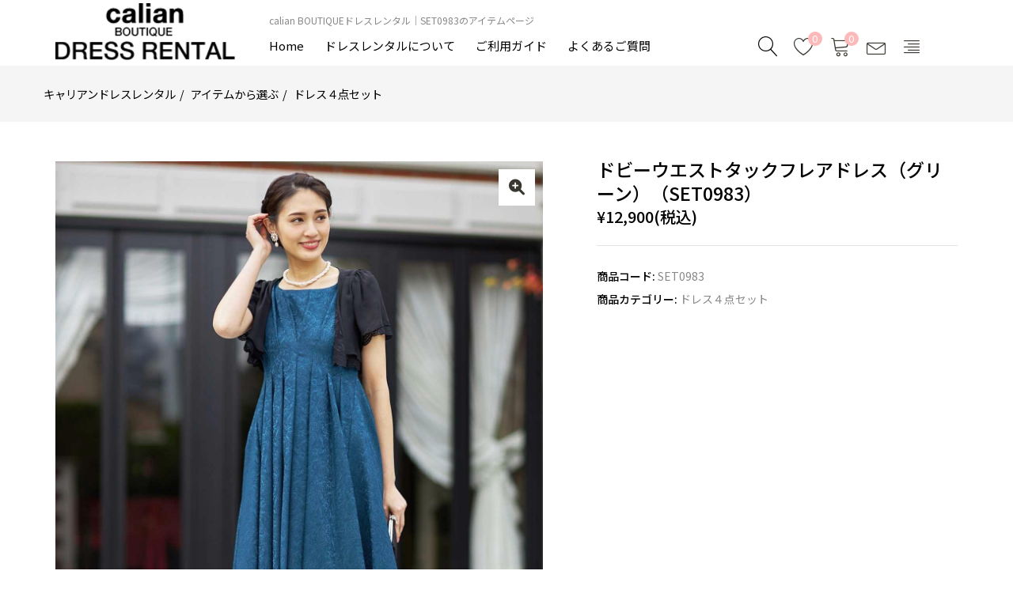

--- FILE ---
content_type: text/html; charset=UTF-8
request_url: https://www.dress-rental.jp/product/SET0983/
body_size: 52572
content:
<!DOCTYPE html>
<html lang="ja">

<head>
<!-- Google Tag Manager -->
<script>(function(w,d,s,l,i){w[l]=w[l]||[];w[l].push({'gtm.start':
new Date().getTime(),event:'gtm.js'});var f=d.getElementsByTagName(s)[0],
j=d.createElement(s),dl=l!='dataLayer'?'&l='+l:'';j.async=true;j.src=
'https://www.googletagmanager.com/gtm.js?id='+i+dl;f.parentNode.insertBefore(j,f);
})(window,document,'script','dataLayer','GTM-PNRKL68');</script>
<!-- End Google Tag Manager -->
	
  <meta charset="UTF-8">
  <meta name="viewport" content="width=device-width, initial-scale=1">

  <title>SET0983のレンタルアイテム｜結婚式パーティードレスはcalian BOUTIQUEドレスレンタル|東京渋谷</title>

  <!-- reset -->
  <link rel="stylesheet" href="/css/default.css?v2">

  <!-- google font -->
  <link rel="preconnect" href="https://fonts.googleapis.com">
  <link rel="preconnect" href="https://fonts.gstatic.com" crossorigin>
  <link href="https://fonts.googleapis.com/css2?family=Noto+Sans+JP:wght@400;500;700&family=Noto+Serif+JP:wght@400;500;700&display=swap" rel="stylesheet">
  
  <!-- icon -->
  <link rel="stylesheet" href="https://use.fontawesome.com/releases/v6.1.1/css/all.css">
  <link rel="stylesheet" href="https://cdn.linearicons.com/free/1.0.0/icon-font.min.css">
  
  <!-- jquery ver3.5.1-->
  <script src="https://ajax.googleapis.com/ajax/libs/jquery/3.5.1/jquery.min.js"></script>

  <!-- swiper -->
  <link href="https://cdnjs.cloudflare.com/ajax/libs/Swiper/5.3.7/css/swiper.min.css" rel="stylesheet">
  <script src="https://cdnjs.cloudflare.com/ajax/libs/Swiper/5.3.7/js/swiper.min.js"></script>
  
  <!-- 画像遅延読み込み -->
  <script src="https://cdn.jsdelivr.net/npm/lazyload@2.0.0-rc.2/lazyload.min.js"></script>


	<script src="/js/cookie.js?v3" type="text/javascript"></script>
  <!-- original -->
  <link rel="stylesheet" href="/css/common.css?v10">
  <link rel="stylesheet" href="/css/index.css?v16">
	<meta name="description" content="結婚式・パーティーのレンタルドレス【キャリアンブティックドレスレンタル】のドビーウエストタックフレアドレス（グリーン）（SET0983）のアイテムページ。様々な利用シーンにぴったりのレンタルドレスや、ドレスに合わせたバッグ・アクセサリー・靴もレンタルできます！">
	<meta name="keywords" content="結婚式 お呼ばれ ドレス,結婚式 ドレス レンタル,パーティードレス レンタル,レンタル ドレス,ドビーウエストタックフレアドレス（グリーン）（SET0983）,レンタル,バッグ,アクセサリー,パンプス,披露宴 ドレス レンタル,二次会 ドレス レンタル,成人式 ドレス レンタル,店舗,試着,大きいサイズ,LL,3L,4L,5L,東京,渋谷,関東,キャリアンブティック,calian BOUTIQUE DRESS RENTAL" />
<link rel="canonical" href="https://www.dress-rental.jp/product/SET0983/">
	
<link rel="icon" href="/favicon.ico?v3" type="image/x-icon">
<link rel="shortcut icon" href="/favicon.ico?v3">
<link rel="icon" type="image/vnd.microsoft.icon" href="/favicon.ico?v3">
<link rel="apple-touch-icon" href="/iphone-icon.png?v2" sizes="180x180">
<link rel="icon" type="image/png" href="/android-icon.png?v2" sizes="192x192">
	
</head>

<body>
  <!-- Google Tag Manager (noscript) -->
<noscript><iframe src="https://www.googletagmanager.com/ns.html?id=GTM-PNRKL68"
height="0" width="0" style="display:none;visibility:hidden"></iframe></noscript>
<!-- End Google Tag Manager (noscript) -->
  <header class="header l-pc header-l-pc">

    <div class="header-main">
      <div class="container">
        <div class="row">

          <div class="header-logo">
            <a href="/">
              <img src="/img/logo.png" width="375" height="118" alt="キャリアンブティックドレスレンタル">
            </a>
          </div>

          <div class="main-menu">
		<h1 class="header-sub-title">
			<span class="h1span">calian BOUTIQUEドレスレンタル｜SET0983のアイテムページ</span>
        </h1>
            <nav>
              <ul>
                <li>
                  <a href="/">
                    Home
                  </a>
                </li>
                <li>
                  <a href="/about/">
                    ドレスレンタルについて
                  </a>
                </li>
                <li>
                  <a href="/guide/">
                    ご利用ガイド
                  </a>
                </li>
                <li>
                  <a href="/question/">
                    よくあるご質問
                  </a>
                </li>
              </ul>
            </nav>
          </div>

          <div class="header-right">
            <div class="search">
              <label class="btn" style="padding: 0;">
                <span class="lnr lnr-magnifier"></span>
              </label>
            </div>
            <div class="login" style="display: none;">
              <a href="/my-account/" title="ログイン or 新規登録">
                <span class="lnr lnr-user"></span>
              </a>
            </div>
            <div class="top-wishlist">
              <a class="text-skin wishlist-icon" href="/wishlist/">
                <span class="lnr lnr-heart"></span>
                <span class="count_wishlist">0</span>
              </a>
            </div>
            <div class="top-cart">
              <a href="/cart/">
                <span class="lnr lnr-cart"></span>
                <span class="mini-cart-items">0</span>
              </a>
            </div>
            <div class="top-envelope">
              <a href="/contact/">
                <span class="lnr lnr-envelope"></span>
              </a>
            </div>
            <div class="canvas-menu-sidebar drawer-bars drawer-bars-l-pc">
              <a href="javascript:void(0);" class="btn-canvas-menu">
                <span class="lnr lnr-text-align-right"></span>
              </a>
            </div>
            <div class="drawer-nav drawer-nav-l-pc">
              <div class="drawer-head">
                <div class="drawer-close drawer-close-l-pc">
                  閉じる<span class="lnr lnr-cross"></span>
                </div>
              </div>
              <h2 class="drawer-title">
                MENU
              </h2>
              <ul>
               <!-- <li>
                  <a href="/my-account/">
                    ログイン・会員登録
                  </a>
                </li>-->
                <li>
                  <a href="/cart/">
                    カートを見る
                  </a>
                </li>
                <li>
                  <a href="/wishlist/">
                    お気に入り商品
                  </a>
                </li>
                <li>
                  <a href="/history/">
                    閲覧履歴
                  </a>
                </li>
                <li>
                  <a href="/guide/">
                    ご利用ガイド
                  </a>
                </li>
                <li>
                  <a href="/question/">
                    よくある質問
                  </a>
                </li>
                <li>
                  <a href="/contact/">
                    お問い合わせ
                  </a>
                </li>
              </ul>
              <h2 class="/drawer-title/">
                来店予約
              </h2>
              <ul>
                <li>
                  <a href="/reservation/">
                    来店予約をする
                  </a>
                </li>
                <li>
                  <a href="/reservation/#access">
                    アクセス
                  </a>
                </li>
              </ul>
              <h2 class="drawer-title">
                商品を選ぶ
              </h2>
              <ul>
                <li>
                  <a href="/product-category/item/">
                    アイテムから選ぶ
                  </a>
                </li>
                <li>
                  <a href="/product-category/scene/">
                    シーンから選ぶ
                  </a>
                </li>
                <li>
                  <a href="/product-category/season/">
                    シーズンから選ぶ
                  </a>
                </li>
                <li>
                  <a href="/product-category/color/">
                    カラーから選ぶ
                  </a>
                </li>
                <li>
                  <a href="/product-category/design/">
                    デザインから選ぶ
                  </a>
                </li>
                <li>
                  <a href="/product-category/age/">
                    年代から選ぶ
                  </a>
                </li>
                <li>
                  <a href="/product-category/large/">
                    大きいサイズ（LL～）から選ぶ
                  </a>
                </li>
                <li>
                  <a href="/product-category/mom-dress/">
                    マタニティ・ママ向け
                  </a>
                </li>
              </ul>
              <h2 class="drawer-title">
                おすすめ
              </h2>
              <ul>
                <li>
                  <a href="/ranking/">
                    カテゴリ―別　ドレスランキング
                  </a>
                </li>
                <li>
                  <a href="/dresscontents/">
                    ドレスコンテンツ
                  </a>
                </li>
                <li>
                  <a href="/customer_voice/">
                    お客様の声
                  </a>
                </li>
              </ul>
              <h2 class="drawer-title">
                その他
              </h2>
              <ul>
                <li>
                  <a href="/company/">
                    会社概要
                  </a>
                </li>
                <li>
                  <a href="/notation/">
                    特定商取引法に基づく表記
                  </a>
                </li>
                <li>
                  <a href="/policy/">
                    ご利用規約
                  </a>
                </li>
              </ul>
            </div>
            <div class="drawer-bg drawer-bg-l-pc"></div>
            
          </div>

        </div>
      </div>
    </div>
  </header>

  <header class="header m-pc header-m-pc">
    <div class="header-main">
      <div class="container">
        <div class="row">

          <div class="header-left">
            <div class="canvas-menu-sidebar drawer-bars drawer-bars-m-pc">
              <span class="lnr lnr-menu"></span>
            </div>
            <div class="drawer-nav drawer-nav-m-pc">
              <h2 class="drawer-title">
                MENU
              </h2>
              <ul>
               <!-- <li>
                  <a href="/my-account/">
                    ログイン・会員登録
                  </a>
                </li>-->
                <li>
                  <a href="/cart/">
                    カートを見る
                  </a>
                </li>
                <li>
                  <a href="/wishlist/">
                    お気に入り商品
                  </a>
                </li>
                <li>
                  <a href="/history/">
                    閲覧履歴
                  </a>
                </li>
                <li>
                  <a href="/guide/">
                    ご利用ガイド
                  </a>
                </li>
                <li>
                  <a href="/question/">
                    よくある質問
                  </a>
                </li>
                <li>
                  <a href="/contact/">
                    お問い合わせ
                  </a>
                </li>
              </ul>
             <h2 class="drawer-title">
                来店予約
              </h2>
              <ul>
                <li>
                  <a href="/reservation/">
                    来店予約をする
                  </a>
                </li>
                <li>
                  <a href="/reservation/#access">
                    アクセス
                  </a>
                </li>
              </ul>
              <h2 class="drawer-title">
                商品を選ぶ
              </h2>
              <ul>
                <li>
                  <a href="/product-category/item/">
                    アイテムから選ぶ
                  </a>
                </li>
                <li>
                  <a href="/product-category/scene/">
                    シーンから選ぶ
                  </a>
                </li>
                <li>
                  <a href="/product-category/season/">
                    シーズンから選ぶ
                  </a>
                </li>
                <li>
                  <a href="/product-category/color/">
                    カラーから選ぶ
                  </a>
                </li>
                <li>
                  <a href="/product-category/design/">
                    デザインから選ぶ
                  </a>
                </li>
                <li>
                  <a href="/product-category/age/">
                    年代から選ぶ
                  </a>
                </li>
                <li>
                  <a href="/product-category/large/">
                    大きいサイズ（LL～）から選ぶ
                  </a>
                </li>
                <li>
                  <a href="/product-category/mom-dress/">
                    マタニティ・ママ向け
                  </a>
                </li>
              </ul>
              <h2 class="drawer-title">
                おすすめ
              </h2>
              <ul>
                <li>
                  <a href="/ranking/">
                    カテゴリ―別　ドレスランキング
                  </a>
                </li>
 				<li>
                  <a href="/dresscollection/">
                    おすすめドレス特集
                  </a>
                </li>
                <li>
                  <a href="/dresscontents/">
                    ドレスコンテンツ
                  </a>
                </li>
                <li>
                  <a href="/customer_voice/">
                    お客様の声
                  </a>
                </li>
              </ul>
              <h2 class="drawer-title">
                その他
              </h2>
              <ul>
                <li>
                  <a href="/company/">
                    会社概要
                  </a>
                </li>
                <li>
                  <a href="/notation/">
                    特定商取引法に基づく表記
                  </a>
                </li>
                <li>
                  <a href="/policy/">
                    ご利用規約
                  </a>
                </li>
              </ul>
            </div>
            <div class="drawer-bg drawer-bg-m-pc"></div>

            <div class="search">
              <label class="btn" style="padding: 0;">
                <span class="lnr lnr-magnifier"></span>
              </label>
            </div>
          </div>

          <div class="header-logo">
            <a href="/">
              <img src="/img/dummy.png" class="lazyload" data-src="/img/logo.png" width="375" height="118" alt="キャリアンブティックドレスレンタル">
            </a>
          </div>

          <div class="header-right">
            <div class="top-wishlist">
              <a class="text-skin wishlist-icon" href="/wishlist/">
                <span class="lnr lnr-heart"></span>
                <span class="count_wishlist">0</span>
              </a>
            </div>
            <div class="top-cart">
              <a href="/cart/">
                <span class="lnr lnr-cart"></span>
                <span class="mini-cart-items">0</span>
              </a>
            </div> 
          </div>

        </div>
      </div>
    </div>
  </header>

  <div class="header-search-modal">
    <div class="header-search-modal-inner">
      <form class="calendar" method="get" action="/search/">
        <label class="header-search-modal-close"><span class="lnr lnr-cross"></span>閉じる</label>

        <dl>
          <dt>型番から探す</dt>
          <dd>
            <input type="text" value="" name="sku" placeholder="" class="">
          </dd>
        </dl>
        <dl>
            <dt>アイテムから選ぶ</dt>
            <dd>
              <div class="select">
                <select name="category">
                  <option value="">アイテムを選択</option>
                  <option value="dress">ドレス</option>
<option value="3set">３点セット</option>
<option value="4set">４点セット</option>
<option value="bolero">ボレロ・ストール</option>
<option value="bag">バッグ</option>
<option value="accessory">アクセサリー</option>
<option value="shoes">シューズ</option>

                </select>
              </div>
            </dd>
        </dl>
        <dl>
            <dt>サイズから選ぶ</dt>
            <dd>
              <div class="select">
                <select name="size">
                  <option value="">サイズを選択</option>
                  <option value="1">3S</option>
<option value="2">SS</option>
<option value="3">S</option>
<option value="4">M</option>
<option value="5">L</option>
<option value="6">LL</option>
<option value="7">3L</option>
<option value="8">4L</option>
<option value="9">5L</option>
<option value="10">6L</option>
<option value="13">7L</option>
<option value="11">F</option>
<option value="12">サイズなし</option>

                </select>
              </div>
            </dd>
        </dl>
        <dl>
            <dt>カラーから選ぶ</dt>
            <dd>
              <div class="select">
                <select name="color">
                  <option value="">カラーを選択</option>
                  <option value="01">ホワイト</option>
<option value="02">アイボリー</option>
<option value="04">Lグレー</option>
<option value="05">ブラック</option>
<option value="07">Mグレー</option>
<option value="08">Cグレー</option>
<option value="10">レッド</option>
<option value="12">ピンク</option>
<option value="15">ボルドー</option>
<option value="20">オレンジ</option>
<option value="30">ブラウン</option>
<option value="33">ベージュ</option>
<option value="34">キャメル</option>
<option value="40">イエロー</option>
<option value="42">カラシ</option>
<option value="54">カーキ</option>
<option value="60">グリーン</option>
<option value="70">ブルー</option>
<option value="72">スカイブルー</option>
<option value="73">サックス</option>
<option value="75">ネイビー</option>
<option value="80">パープル</option>
<option value="90">ゴールド</option>
<option value="91">シルバー</option>

                </select>
              </div>
            </dd>
        </dl>

        <div class="comLink serif"><button type="submit">SEARCH</button></div>

      </form>
    </div>
  </div>

<main>

  <!-- prettyPhoto 画像拡大 -->
  <!-- jQuery ver1.9.0を一時的に読み込み -->
  <script src="https://ajax.googleapis.com/ajax/libs/jquery/1.9.0/jquery.min.js"></script>       
  <link rel="stylesheet" type="text/css" media="screen" href="/css/prettyPhoto.css"/>
  <script src="/js/jquery.prettyPhoto.js"></script>


	<!-- PhotoSwipe -->
	<link href="/photoswipe/photoswipe.css" rel="stylesheet">
	<script src="/js/photoswipe.js"></script>
<link rel="stylesheet" href="/css/page-product2.css?v6">
  <!-- breadcrumb -->
  <div class="breadcrumb">
    <div class="container">
      <div class="row">

        <ol>
          <li>
            <a href="/">
              キャリアンドレスレンタル
            </a>
          </li>
          <li>
            <a href="/product-category/item/">
              アイテムから選ぶ
            </a>
          </li>
         
            <li>
            <a href="/product-category/item/4set/">
              ドレス４点セット
            </a>
          </li>
          
        </ol>
      </div>
    </div>
  </div>


  <!-- 商品詳細 -->
  <section class="product-detail">
    <div class="container">
      <div class="product-detail-contents">

        <div class="product-detail-img">
          <div class="product-detail-img-single">
				<div class="swiper-container js-swiper-product">
              <div class="swiper-wrapper" id="gallery--getting-started">
             <div class="swiper-slide zoom image_wrap" href="../..//img/upload/20221227124456_7idyu1k9rtukins.jpg">
                  <a href="#" data-expansion="true" data-pswp-width="1250" data-pswp-height="1650" data-pswp-src="../..//img/upload/20221227124456_7idyu1k9rtukins.jpg" width="1250" height="1650"  class="pc" target="_blank" id="pickupimga" ><i class="fa-solid fa-magnifying-glass-plus"></i></a>
                  <img class="lazyload" data-src="../..//img/upload/20221227124456_7idyu1k9rtukins.jpg" width="1250" height="1650"  id="mainproductimg">
                </div>
				
            <div class="wishlist sp  itemwishlist1657" onclick="_addCooklist('1657')">
              <span class="lnr lnr-heart"></span>
            </div>
          </div>
		</div>
		</div>
          <!-- サムネイル -->
          <div class="thumbnailarea">
            <div class="thumbs">
						  <img class="lazyload" data-src="../..//img/upload/20221227124456_7idyu1k9rtukins.jpg" width="208" height="275" >
						</div><div class="thumbs">
						  <img class="lazyload" data-src="../..//img/upload/20221227124457_iv2tyqyadwghtuw.jpg" width="208" height="275" >
						</div><div class="thumbs">
						  <img class="lazyload" data-src="../..//img/upload/20221227124457_pnqtzitrfjpttvz.jpg" width="208" height="275" >
						</div><div class="thumbs">
						  <img class="lazyload" data-src="../..//img/upload/20221227124458_if5g2jtvt5mwvtr.jpg" width="208" height="275" >
						</div><div class="thumbs">
						  <img class="lazyload" data-src="../..//img/upload/20221227124458_cra6wtnmjzt5cbj.jpg" width="208" height="275" >
						</div><div class="thumbs">
						  <img class="lazyload" data-src="../..//img/upload/20221227124459_fq5btqsctfmmeay.jpg" width="208" height="275" >
						</div><div class="thumbs">
						  <img class="lazyload" data-src="../..//img/upload/20221227124459_bgrmd56w32z527t.jpg" width="208" height="275" >
						</div><div class="thumbs">
						  <img class="lazyload" data-src="../..//img/upload/20221227124500_myhtfgtowbt1opl.jpg" width="208" height="275" >
						</div><div class="thumbs">
						  <img class="lazyload" data-src="../..//img/upload/20221227124500_qgdrplqcwo7xvwb.jpg" width="208" height="275" >
						</div><div class="thumbs">
						  <img class="lazyload" data-src="../..//img/upload/20230425040927_r34jw39tdkxs4mt.jpg" width="208" height="275" >
						</div><div class="thumbs">
						  <img class="lazyload" data-src="../..//img/upload/20230425040928_iqspyqlq5ci9isy.jpg" width="208" height="275" >
						</div><div class="thumbs">
						  <img class="lazyload" data-src="../..//img/upload/20230425040928_ooomys7ah9ypapd.jpg" width="208" height="275" >
						</div><div class="thumbs">
						  <img class="lazyload" data-src="../..//img/upload/20230425040929_amv175nplaloxyz.jpg" width="208" height="275" >
						</div><div class="thumbs">
						  <img class="lazyload" data-src="../..//img/upload/20230425040929_egbykueiwagayaa.jpg" width="208" height="275" >
						</div><div class="thumbs">
						  <img class="lazyload" data-src="../..//img/upload/20230425040930_fmekhesxfa3flyu.jpg" width="208" height="275" >
						</div>
          </div>

        </div>
        
        <div class="product-detail-description">
          <h2 class="product-title">    
            ドビーウエストタックフレアドレス（グリーン）（SET0983）
          </h2>
          <p class="price">
            ¥12,900(税込)
          </p>
          <div class="product_meta">
            <div class="product-code">
              <span>
                商品コード: 
              </span>
              SET0983
            </div>
            <div class="product-category">
              <span>
                商品カテゴリー:
              </span>
              <a href="/product-category/item/4set/">
              ドレス４点セット
            </a>
            </div>
          </div>
        </div>
      </div>
    </div>
  </section>
<section class="product-set">
		<div class="container">
		  <h2 class="product-etccolor-title">
			その他のカラー
		  </h2>
		  <div class="product-set-contents"><div class="product-set-content">
          <div class="product-set-img">
            <a href="/product/SET0982/"><img src="/img/upload/20221227123230_kaxwliu99tb4rps_sam1.jpg" width="625" height="825"  alt=""></a>
            <!--<div class="wishlist itemwishlist 1656" onclick="_addCooklist('1656')">
              <span class="lnr lnr-heart"></span>
            </div>-->
          </div>
          <div class="caption">
            <a href="">
              <h3>
                ドビーウエストタックフレアドレス（グリーン）（SET0982）
              </h3>
            </a>
            <p class="price">
              ￥12,900
            </p>
          </div>
        </div></div>
    </div>
  </section>
  <!-- サイズを選ぶ  -->
  <section class="product-size">
    <div class="container">
      <h2 class="product-size-title">
        サイズを選ぶ
      </h2>
      <h3>ドレス</h3>
						<div class="size-contents"><a id="btnsizeno1_4" href="javascript:void(0)" class="size-content1 size-content" onclick="getcal('2026','01','SET0983','FT192D1003-60','4','1');">
				  M
				</a></div><h3>ボレロ・ストール</h3>
						<div class="size-contents"><a id="btnsizeno2_11" href="javascript:void(0)" class="size-content2 size-content" onclick="getcal('2026','01','SET0983','FT131R0071-05','11','2');">
				  F
				</a></div><h3>バッグ</h3>
						<div class="size-contents"><a id="btnsizeno3_11" href="javascript:void(0)" class="size-content3 size-content" onclick="getcal('2026','01','SET0983','FT161B0073-05','11','3');">
				  F
				</a></div><h3>アクセサリー</h3>
						<div class="size-contents"><a id="btnsizeno4_11" href="javascript:void(0)" class="size-content4 size-content" onclick="getcal('2026','01','SET0983','CB121N0075-01','11','4');">
				  F
				</a></div>
    </div>
  </section>



		    <section class="product-set">
    <div class="container">
      <h2 class="product-set-title">
        デフォルトでは4点コーディネートセットになっています。
      </h2>
      <div class="product-set-contents">
					<div class="product-set-content">
          <div class="product-set-img">
            <a href="/product/FT192D1003-60/">
              <img src="/img/dummy.png" class="lazyload" data-src="/img/upload/20220623084820_vzrglzxiotmmvun_sam1.jpg" width="625" height="825"  alt="">
            </a>
            <div class="wishlist pc itemwishlist1003" onclick="_addCooklist('1003')">
              <span class="lnr lnr-heart"></span>
            </div>
          </div>
          <div class="caption">
            <a href="/product/FT192D1003-60/">
              <h3 class="product-set-content-title">
                ドビーウエストタックフレアドレス（グリーン）
              </h3>
            </a>
            <p class="price">
              ¥8,900
            </p>
          </div>
        </div>

					<div class="product-set-content">
          <div class="product-set-img">
            <a href="/product/FT131R0071-05/">
              <img src="/img/dummy.png" class="lazyload" data-src="/img/upload/20220707022847_bjnfq7dy4dqmvlm_sam1.jpg" width="625" height="825"  alt="">
            </a>
            <div class="wishlist pc itemwishlist1195" onclick="_addCooklist('1195')">
              <span class="lnr lnr-heart"></span>
            </div>
          </div>
          <div class="caption">
            <a href="/product/FT131R0071-05/">
              <h3 class="product-set-content-title">
                【リバーシブル】シフォン×レースボレロ（ブラック）
              </h3>
            </a>
            <p class="price">
              ¥2,000
            </p>
          </div>
        </div>

					<div class="product-set-content">
          <div class="product-set-img">
            <a href="/product/FT161B0073-05/">
              <img src="/img/dummy.png" class="lazyload" data-src="/img/upload/20220711021818_rvvb7l2svsx82na_sam1.jpg" width="420" height="630"  alt="">
            </a>
            <div class="wishlist pc itemwishlist1114" onclick="_addCooklist('1114')">
              <span class="lnr lnr-heart"></span>
            </div>
          </div>
          <div class="caption">
            <a href="/product/FT161B0073-05/">
              <h3 class="product-set-content-title">
                プリーツバッグ（ブラック）
              </h3>
            </a>
            <p class="price">
              ¥2,000
            </p>
          </div>
        </div>

					<div class="product-set-content">
          <div class="product-set-img">
            <a href="/product/CB121N0075-01/">
              <img src="/img/dummy.png" class="lazyload" data-src="/img/upload/20230303014718_c4ynmdrysjosub0_sam1.jpg" width="420" height="554"  alt="">
            </a>
            <div class="wishlist pc itemwishlist1265" onclick="_addCooklist('1265')">
              <span class="lnr lnr-heart"></span>
            </div>
          </div>
          <div class="caption">
            <a href="/product/CB121N0075-01/">
              <h3 class="product-set-content-title">
                ツイストパールショートネックレス（シロ）
              </h3>
            </a>
            <p class="price">
              ¥2,000
            </p>
          </div>
        </div>

	  </div>
    </div>
  </section>



  <!-- Amazonアカウントでも決済できます -->
  <section class="amazon-pay">
    <div class="container">
      <div class="amazon-pay-inner">
        <h2 class="amazon-pay-title">
          Amazonアカウントでも決済できます
        </h2>
        <p>
          Amazon.co.jpにご登録の住所・クレジットカードで簡単にお支払いができます。
        </p>
        <div class="amazon-pay-img">
          <img src="/img/dummy.png" class="lazyload" data-src="/img/amazonpay-gold-button.png" alt="amazonpay">
        </div>
      </div>
    </div>
  </section>

  <!-- ご利用日を決定する -->
  <section class="calender">
    <div class="container">
    <h2 class="calender-title">
      ご利用日を決定する
    </h2>
		<div class="error" id="error_st1"></div>
      <div class="calender-container">
        <div id="calid"><div class="readingcal"><img src="/img/loading-l-4.gif" width="88" height="88" alt=""/><br>
        Loading</div></div>
        <table class="day-table">
          <tr>
            <th>
              お届け予定日
            </th>
            <td id="tmpdate1">
              
            </td>
          </tr>
          <tr>
            <th>
              ご利用日
            </th>
            <td id="tmpdate2">
				<span class="redline">ご利用日を検索してください</span>
            </td>
          </tr>
          <tr>
            <th>
              返却日
            </th>
            <td id="tmpdate3">
              
            </td>
          </tr>
        </table>
        <div class="calender-btn">
          <a href="javascript:void(0)" onClick="tocart();">
            この商品をレンタル
          </a>
        </div>
      </div>
    </div>
  </section>
<input type="hidden" name="inputdate1" value="" id="inputdate1">
<input type="hidden" name="inputdate2" value="" id="inputdate2">
<input type="hidden" name="inputdate3" value="" id="inputdate3">
<input type="hidden" name="inputsize1" value="4" id="inputsize1">
<input type="hidden" name="inputsize2" value="11" id="inputsize2">
<input type="hidden" name="inputsize3" value="11" id="inputsize3">
<input type="hidden" name="inputsize4" value="11" id="inputsize4">
<input type="hidden" name="inputsize5" value="" id="inputsize5">
<input type="hidden" name="inputitemcode" value="SET0983" id="inputitemcode">
<input type="hidden" name="inputitemcode1" value="FT192D1003-60" id="inputitemcode1">
<input type="hidden" name="inputitemcode2" value="FT131R0071-05" id="inputitemcode2">
<input type="hidden" name="inputitemcode3" value="FT161B0073-05" id="inputitemcode3">
<input type="hidden" name="inputitemcode4" value="CB121N0075-01" id="inputitemcode4">
<input type="hidden" name="inputitemcode5" value="" id="inputitemcode5">
<input type="hidden" name="inputitemtype" value="2" id="inputitemtype">

  <!-- 商品説明 タブ切り替え -->
  <section class="product-tab">
    <div class="container">
      <ul class="tabs">
        <li class="1"><a href="javascript:void(0)" name=".tab1">商品説明</a></li>

        <li class="3"><a href="javascript:void(0)" name=".tab3">Q&A</a></li>
      </ul>
    
      <div class="product-tab-inner">
          <!-- 商品説明 -->
          <div class="tab_content tab1">
            <div class="tab-inner">
              <div class="tab1-inner">
                <h3 class="tab-title">
                 商品説明
                </h3>
                <div>
                 ＊モデル身長：170cm<br><br>■ショート丈のボレロが入ウエストのドレスと合ってスタイルアップ効果があります。ブラックの羽織でメリハリのあるコーディネートです。<br>■クラシックな雰囲気の思わせる上品で高級感のあるAラインドレスです。<br>■レースのような華やかな生地を使用しており、ウエスト部分には中心に寄せたタックがウエストラインを細く見せてくれます。<br>■スカートは着丈の前と後ろで長さの違うフィッシュテールのデザインがポイントとなる人気のロング丈です。<br><br>【おすすめシーン】結婚式、披露宴、二次会として、各種パーティーにおすすめです。<br><br>※お使いのパソコン・モバイルのモニター環境、及び、撮影時の環境により、実物と色が異なって見える場合がございます。ご了承ください。
                </div>
              </div>
              <div class="tab1-inner">
                <h3 class="tab-title">
                 スペック
               </h3>

                 【Ｍサイズ】<br>着丈：93cm（前）/116㎝（後）<br>身幅：42㎝	<br>バスト：84cm		<br>ウエスト：74㎝	<br>素材：Pドビー<br>

              </div>
              <div class="tab1-inner">
                <h3 class="tab-title">
                  着用感
                </h3>
                ・素材の伸縮性／なし<br>・裏地／あり<br>・ウエストゴム／なし<br>・サイズ感／普通<br>・ファスナー／背中<br>・付属品／なし
              </div>
            </div>
          </div>
      
          
          
          <!-- Q&A -->
          <div class="tab_content tab3">
            <div class="tab-inner">
              
			<dl>
                <dt>
				<table style="width:100%;"><th style="width:4%;text-align:center;">Ｑ1．</th><td>どれくらいの年代向けですか？</td></table>

                </dt>
                <dd><table style="width:100%;"><th style="width:4%;text-align:center;">Ａ1．</th><td>20代から40代くらいまで幅広く着て頂けるドレスです。</td></table>
                </dd>
              </dl>
			<dl>
                <dt>
				<table style="width:100%;"><th style="width:4%;text-align:center;">Ｑ2．</th><td>黒のストッキングでもOKですか？</td></table>

                </dt>
                <dd><table style="width:100%;"><th style="width:4%;text-align:center;">Ａ2．</th><td>ご結婚式の場合は、ベージュのストッキングがフォーマルです。二次会や各種パーティーの場合は黒ストッキングでも問題ありません。</td></table>
                </dd>
              </dl>
            </div>
          </div>     
        </div>

    </div>
  </section><!-- /商品説明 タブ切り替え -->

  <!-- この商品が含まれるカテゴリー -->
  <section class="product-category">
    <div class="container">
      <h2 class="product-category-title">
        この商品が含まれるカテゴリー
      </h2>
      <div class="product-category-contents">
        <div class="product-category-content">
          <a href="/product-category/scene/wedding/">
            結婚式
          </a>
        </div><div class="product-category-content">
          <a href="/product-category/scene/reception/">
            披露宴
          </a>
        </div><div class="product-category-content">
          <a href="/product-category/scene/age-ceremony/">
            成人式
          </a>
        </div><div class="product-category-content">
          <a href="/product-category/scene/party/">
            二次会・パーティー
          </a>
        </div><div class="product-category-content">
          <a href="/product-category/scene/thankyou-party/">
            謝恩会・卒パ
          </a>
        </div><div class="product-category-content">
          <a href="/product-category/design/flare/">
            フレアドレス
          </a>
        </div><div class="product-category-content">
          <a href="/product-category/season/spring/">
            春におすすめ
          </a>
        </div><div class="product-category-content">
          <a href="/product-category/season/summer/">
            夏におすすめ
          </a>
        </div><div class="product-category-content">
          <a href="/product-category/season/autumn/">
            秋におすすめ
          </a>
        </div><div class="product-category-content">
          <a href="/product-category/season/winter/">
            冬におすすめ
          </a>
        </div><div class="product-category-content">
          <a href="/product-category/aged/age20/">
            20代
          </a>
        </div><div class="product-category-content">
          <a href="/product-category/aged/age30/">
            30代
          </a>
        </div><div class="product-category-content">
          <a href="/product-category/aged/age40/">
            40代
          </a>
        </div>
      </div>
    </div>
  </section>


       <!-- Related Products -->
     


<script>
	var value1=1;
	var value2=2;
	$.ajax({
        type: 'GET',
        url: "../readset.php",
        data: {"Y":2026,"m":01,"code":"SET0983","size1":"4","size2":"11","size3":"11","size4":"11","code1":"FT192D1003-60","code2":"FT131R0071-05","code3":"FT161B0073-05","code4":"CB121N0075-01"},
        success: function(result){
        //非同期通信に成功したときの処理
			$("#calid").html(result);
        }
     });
	function getcal(YYYY,mmmm,codenovar,kata,sizeid,setidno){
		
		$('#inputsize'+setidno).val(sizeid);
		
		var inputsize1=$('#inputsize1').val();
		var inputsize2=$('#inputsize2').val();
		var inputsize3=$('#inputsize3').val();
		var inputsize4=$('#inputsize4').val();
		var inputsize5=$('#inputsize5').val();
		var inputcode=$('#inputitemcode').val();
		var inputcode1=$('#inputitemcode1').val();
		var inputcode2=$('#inputitemcode2').val();
		var inputcode3=$('#inputitemcode3').val();
		var inputcode4=$('#inputitemcode4').val();
		var inputcode5=$('#inputitemcode5').val();
		
		
		
		$.ajax({
			type: 'GET',
			url: "../readset.php",
			//data: {"Y":YYYY, "m":mmmm,"code":codenovar,"size"+setidno:sizeid},
			data: {"Y":YYYY,"m":mmmm,"code":codenovar,"size1":inputsize1,"size2":inputsize2,"size3":inputsize3,"size4":inputsize4,"size5":inputsize5,"code":inputcode, "code1":inputcode1,"code2":inputcode2,"code3":inputcode3,"code4":inputcode4,"code5":inputcode5},
			success: function(result){
			//非同期通信に成功したときの処理
				$("#calid").html(result);
			}
		 });
		$('.size-content'+setidno).addClass("off");
		//alert('.size-content'+setidno);
		$("#btnsizeno"+setidno+"_"+sizeid).removeClass("off");
		//alert("#btnsizeno"+setidno+"_"+sizeid);
		$(".day-table,.calender-btn").fadeOut();
		$("#inputsize").val(sizeid);
		$("#tocart").fadeOut();
	}
	
	function itemyoyakus(yyy,mmm,ddd){
		var dt= new Date(yyy+"/"+mmm+"/"+ddd);
		
		var ydt = new Date(dt.getFullYear(),dt.getMonth(), dt.getDate() - 2);
		var ndt = new Date(dt.getFullYear(),dt.getMonth(), dt.getDate() + 1);
			
		//一けたに0を足す
		var ydt00=ydt.getDate();
		if(ydt00<10){
			ydt00="0"+ydt00;   
		}
		var ndt00=ndt.getDate();
		if(ndt00<10){
			ndt00="0"+ndt00;   
		}
		var ydt01=(ydt.getMonth()+1);
		if(ydt01<10){
			ydt01="0"+ydt01;   
		}
		var ndt01=(ndt.getMonth()+1);
		if(ndt01<10){
			ndt01="0"+ndt01;   
		}				
		
		var w = ["日","月","火","水","木","金","土"];
		$("#tmpdate1").html("&nbsp;"+ydt.getFullYear()+"年"+(ydt.getMonth() + 1)+"月"+ydt.getDate()+"日（"+w[ydt.getDay()]+"）");
		$("#tmpdate2").html("&nbsp;"+dt.getFullYear()+"年"+(dt.getMonth() + 1)+"月"+dt.getDate()+"日（"+w[dt.getDay()]+"）");
		$("#tmpdate3").html("&nbsp;"+ndt.getFullYear()+"年"+(ndt.getMonth() + 1)+"月"+ndt.getDate()+"日（"+w[ndt.getDay()]+"）");//2018年03月25日（日）
		//$(".yoyakubival").val(ydt.getFullYear()+"-"+(ydt.getMonth() + 1)+"-"+ydt.getDate());
		$('#inputdate1').val(ydt.getFullYear()+"/"+(ydt.getMonth() + 1)+"/"+ydt.getDate());
		$('#inputdate2').val(dt.getFullYear()+"/"+(dt.getMonth() + 1)+"/"+dt.getDate());
		$('#inputdate3').val(ndt.getFullYear()+"/"+(ndt.getMonth() + 1)+"/"+ndt.getDate());
		//$("#spcartinbtn,#spdatearea").fadeIn();
		$("#calid table td").removeClass("selected");
		$("#calid table td#cal"+yyy+mmm+ddd+"").addClass("selected");
		$("#calid table td").removeClass("shipment");
		$("#calid table td#cal"+yyy+ydt01+ydt00+"").addClass("shipment");
		$("#calid table td").removeClass("return");
		$("#calid table td#cal"+yyy+ndt01+ndt00+"").addClass("return");
		//$("html,body").animate({scrollTop:$('#spdatearea').offset().top});
		//alert("#calid table td#cal"+yyy+ndt01+ydt00+"");
		$(".day-table,.calender-btn").fadeIn();
		$("#tocart").fadeIn();
	}
	function tocart(){
		var inputydate=$('#inputdate1').val();
		var inputdate=$('#inputdate2').val();
		var inputndate=$('#inputdate3').val();
		var inputsize1=$('#inputsize1').val();
		var inputsize2=$('#inputsize2').val();
		var inputsize3=$('#inputsize3').val();
		var inputsize4=$('#inputsize4').val();
		var inputsize5=$('#inputsize5').val();
		var inputcode=$('#inputitemcode').val();
		var inputcode1=$('#inputitemcode1').val();
		var inputcode2=$('#inputitemcode2').val();
		var inputcode3=$('#inputitemcode3').val();
		var inputcode4=$('#inputitemcode4').val();
		var inputcode5=$('#inputitemcode5').val();
		var inputitemtype=$('#inputitemtype').val();
		$.ajax({
			type: 'GET',
			url: "../add2.php",
			data: {"ydate":inputydate, "date":inputdate, "ndate":inputndate, "code":inputcode, "code1":inputcode1, "code2":inputcode2, "code3":inputcode3, "code4":inputcode4, "code5":inputcode5, "size1":inputsize1, "size2":inputsize2, "size3":inputsize3, "size4":inputsize4, "size5":inputsize5, "type":inputitemtype},
			success: function(result){
			//非同期通信に成功したときの処理
				
				if(result==1){
					location.href ='../../cart/';
				}else if(result==2){
					$("#error_st1").html("エラーが発生しました "+result);
				}else if(result==3){
					$("#error_st1").html("ご指定期間の在庫がなくなりました ");
				}else{
					$("#error_st1").html("エラーが発生しました "+result);
				}
			}
			
		 });
	}
	
	</script>

  

<script src="/js/product.js?v2"></script>
  <!-- photoswipe -->
  <script type="module">
    import PhotoSwipeLightbox from '../../photoswipe/photoswipe-lightbox.esm.js';
    
    const lightbox = new PhotoSwipeLightbox({
      gallery: '#gallery--getting-started',
      children: '.image_wrap a',
      showHideAnimationType: false,
      
      initialZoomLevel: 'fit',
      secondaryZoomLevel: 1.5,
      maxZoomLevel: 1,

      pswpModule: () => import('../../photoswipe/photoswipe.esm.js')
      
    });
    lightbox.init();
  </script>
<script type="application/ld+json">
{
  "@context": "https://schema.org/",
  "@type": "Product",
  "name": "Executive Anvil",
  "image": [
    "https://www.dress-rental.jp/img/upload/20221227124456_7idyu1k9rtukins.jpg"
   ],
  "description": "＊モデル身長：170cm

■ショート丈のボレロが入ウエストのドレスと合ってスタイルアップ効果があります。ブラックの羽織でメリハリのあるコーディネートです。
■クラシックな雰囲気の思わせる上品で高級感のあるAラインドレスです。
■レースのような華やかな生地を使用しており、ウエスト部分には中心に寄せたタックがウエストラインを細く見せてくれます。
■スカートは着丈の前と後ろで長さの違うフィッシュテールのデザインがポイントとなる人気のロング丈です。

【おすすめシーン】結婚式、披露宴、二次会として、各種パーティーにおすすめです。

※お使いのパソコン・モバイルのモニター環境、及び、撮影時の環境により、実物と色が異なって見える場合がございます。ご了承ください。",
  "sku": "SET0983",
  "brand": {
    "@type": "Brand",
    "name": "キャリアンブティックドレスレンタル"
  },
  "offers": {
    "@type": "Offer",
    "url": "https://www.dress-rental.jp/product/SET0983/",
    "priceCurrency": "JPY",
    "price": "12900",
    "availability": "InStock"
  }
}
</script>

</main>

  <!-- footer -->
  <footer>
	  <div class="footmenu">

		  <div class="in">
			<div class="fline">
				  <div class="title accordion-head">サイトマップ<span class="accordion-icon"></span></div>  
					<div class="son accordion-body">
						<p><a href="/">Calian Buotique ドレスレンタル トップ</a></p>
						<p><a href="/about/">Calian Buotique ドレスレンタル　とは</a></p>
						<p><a href="/new-item/">新着商品</a></p>
						<p><a href="/history/">閲覧履歴</a></p>
						<p><a href="/customer_voice/">お客様の声</a></p>
						<p><a href="/reservation/#access"><span class="pc">Calian Buotique ドレスレンタル<br>店舗へのアクセス</span><span class="sp">Calian Buotique ドレスレンタル店舗へのアクセス</span></a></p>
						<p><a href="/dresscontents/"><span class="pc">結婚式ドレスやマナーなど<br>コンテンツ特集</span><span class="sp">結婚式ドレスやマナーなどコンテンツ特集</span></a></p>
						<p><a href="/dresscollection/"><span class="pc">結婚式ドレスコーディネート<br>コンテンツ特集</span><span class="sp">結婚式ドレスコーディネートコンテンツ特集</span></a></p>

				  </div>
			  </div>
				<div class="fline">
					<div class="title accordion-head"><small>キャリアンブティックドレスレンタルについて</small><span class="accordion-icon"></span></div>  
						<div class="son accordion-body">
							<p><a href="/about/">ドレスレンタルについて</a></p>
							<p><a href="/guide/">ご利用ガイド</a></p>
							<p><a href="/reservation/">ご来店予約</a></p>
							<p><a href="/question/">よくあるご質問</a></p>
							<p><a href="/company/">会社概要</a></p>
							<p><a href="/contact/">お問い合わせ</a></p>
						</div>

				</div>
			  <div class="fline">
				  <div class="title accordion-head">商品を選ぶ<span class="accordion-icon"></span></div>  
					<div class="son accordion-body">
						<p><a href="/product-category/item/">アイテムから選ぶ</a></p>
						<p><a href="/product-category/color/">カラーから選ぶ</a></p>						
						<p><a href="/product-category/scene/">シーンから選ぶ</a></p>
						<p><a href="/product-category/design/">デザインから選ぶ</a></p>
						<p><a href="/product-category/season/">シーズンから選ぶ</a></p>
						<p><a href="/product-category/age/">年代から選ぶ</a></p>
						<p><a href="/product-category/large/">大きいサイズから選ぶ</a></p>
						<p><a href="/product-category/mom-dress/">マタニティ・ママから選ぶ</a></p>
						<p><a href="/product-category/relativesdress/">ご親族におすすめから選ぶ</a></p>
				  </div>
			  </div>
				<div class="fline">
					<div class="title accordion-head">ランキングから選ぶ<span class="accordion-icon"></span></div> 
					<div class="son accordion-body">
						<p><a href="/ranking/">結婚式ドレスレンタルランキング</a></p>
						
					</div>
				</div>

		  </div>
	  </div>
    <div class="footer-nav">
      <div class="container">
        <ul>
          <li>
            <a href="/">
              HOME
            </a>
          </li>
          <li>
            <a href="/privacy/">
              個人情報保護方針
            </a>
          </li>
          <li>
            <a href="/policy/">
             利用規約
            </a>
          </li>
          <li>
            <a href="/notation/">
              特定商取引法に基づく通販の表記
            </a>
          </li>
        </ul>
      </div>
    </div>
	  
    <div class="footer-logo">
      <div class="container">
        <h2 class="footer-title">
          <a href="/">
            <img src="/img/dummy.png" class="lazyload" data-src="/img/logo.png" alt="キャリアンブティックドレスレンタル">
          </a>
        </h2>
      </div>
    </div>

    <div class="copyright">
      <div class="container">
        COPYRIGHT&copy; 2015 Fest-i&Co JAPAN Inc, ALL RIGHTS RESERVED.
      </div>
    </div>
  </footer>


  <script>

    // lazyload
    lazyload();
 




  </script>

<script src="/js/common.js?v4"></script>


<noscript>
<p>
このサイトではJavaScriptを使用しています
	</p><style>footer,header,main{display:none;}</style>
</noscript>

</body>
</html>

--- FILE ---
content_type: text/css
request_url: https://www.dress-rental.jp/css/common.css?v10
body_size: 56005
content:
@charset "UTF-8";
/*=========================
# colors
=========================*/
body {
  font-family: 'Noto Sans JP', sans-serif;
  box-sizing: border-box;
  font-size: 16px;
  font-weight: 400;
  line-height: 1.5;
  color: #000;
  background: #fff;
  overflow-x: hidden;
  display: flex;
  flex-flow: column;
  min-height: 100vh;
}

@media (max-width: 767px) {
  body {
    font-size: 14px;
  }
}

.container {
  padding-right: 15px;
  padding-left: 15px;
  margin-right: auto;
  margin-left: auto;
}

@media (min-width: 768px) {
  .container {
    width: 750px;
  }
}

@media (min-width: 992px) {
  .container {
    width: 970px;
  }
}

@media (min-width: 1200px) {
  .container {
    width: 1200px;
  }
}

.mb-0 {
  margin-bottom: 0 !important;
}

.mb-20 {
  margin-bottom: 20px !important;
}

.row {
  display: flex;
}

p {
  margin-bottom: 30px;
}

img {
  width: 100%;
	height: auto;
}

@media (max-width: 767px) {
  .pc {
    display: none !important;
  }
}

@media (min-width: 768px) {
  .sp {
    display: none;
  }
  .tab {
    display: none;
  }
}

@media (max-width: 1024px) {
  .tab {
    display: block;
  }
}

main {
  overflow: hidden;
  flex: 1;
}

a {
  color: #393730;
}

.text-center {
  text-align: center;
}

.serif {
  font-family: 'Noto Serif JP', serif;
}

.en-title {
  color: #393730;
  text-align: center;
  font-size: 24px;
}

@media screen and (min-width: 768px) {
  .en-title {
    margin-bottom: 44px;
  }
}

@media screen and (max-width: 767px) {
  .en-title {
    margin-top: 23px;
    margin-bottom: 6vw;
  }
}

.en-title span {
  display: block;
  margin-bottom: 9px;
  letter-spacing: 2px;
}

@media screen and (max-width: 767px) {
  .en-title span {
    font-size: 6vw;
  }
}

/* アコーディオンメニュー
-----------------------------*/
/* アコーディオンメニューspのみ
-----------------------------*/
.accordion-sp .accordion-head {
  position: relative;
}

@media screen and (max-width: 767px) {
  .accordion-sp .accordion-head .accordion-icon::before {
    position: absolute;
    content: "";
    border-top: 1.5px solid gray;
    border-right: 1.5px solid gray;

    -webkit-transform: translateY(-50%) rotate(135deg);
    transform: translateY(-50%) rotate(135deg);
    top: 50%;
    color: gray;
    right: 15px;
    width: 2.5vw;
    height: 2.5vw;
  }
}

@media screen and (max-width: 767px) {
  .accordion-sp .accordion-head .accordion-icon.is-open::before {
    -webkit-transform: translateY(-50%) rotate(-45deg);
    transform: translateY(-50%) rotate(-45deg);
  }
}

.accordion-sp .accordion-body {
  display: none;
}

@media screen and (min-width: 768px) {
  .accordion-sp .accordion-body {
    display: block;
  }
}

@media screen and (max-width: 767px) {
  .accordion-sp .accordion-body {
    padding: 6.8vw 3vw 6vw;
  }
}

/* アコーディオンメニュー pc,sp両方
-----------------------------*/
.accordion .accordion-head {
  position: relative;
  cursor: pointer;
}

.accordion .accordion-head .accordion-icon::before {
  position: absolute;
  content: "";
  border-top: 1.5px solid gray;
  border-right: 1.5px solid gray;
  -webkit-transform: translateY(-50%) rotate(135deg);
  transform: translateY(-50%) rotate(135deg);
  top: 50%;
  color: gray;
}

@media screen and (min-width: 768px) {
  .accordion .accordion-head .accordion-icon::before {
    right: 16px;
    width: 10px;
    height: 10px;
  }
}

@media screen and (max-width: 767px) {
  .accordion .accordion-head .accordion-icon::before {
    right: 15px;
    width: 2.5vw;
    height: 2.5vw;
  }
}

.accordion .accordion-head .accordion-icon.is-open::before {
  -webkit-transform: translateY(-50%) rotate(-45deg);
  transform: translateY(-50%) rotate(-45deg);
}

.accordion .accordion-body {
  display: none;
}

@media screen and (min-width: 768px) {
  .accordion .accordion-body {
    display: block;
  }
}

@media screen and (max-width: 767px) {
  .accordion .accordion-body {
    padding: 6.8vw 3vw 6vw;
  }
}

/* header
--------------------------*/
  .header.l-pc {
    height: 83px;
  }

@media screen and (max-width: 1199px) {
  .header.l-pc {
    display: none;
  }
  .header.m-pc {
    background: #fff;
    width: 100%;
    box-shadow: 0 0 8px rgba(0, 0, 0, 0.1);
  }
  .header.m-pc.fixed {
    position: fixed;
    top: 0;
    left: 0;
    z-index: 1001;
  }
  .header.m-pc.fixed .header-subtitle {
    display: none;
  }
  .header.m-pc .header-subtitle {
    background: #FAFAFA;
    width: 100%;
    padding: 5px 0;
  }
  .header.m-pc .header-subtitle .container {
    width: 100%;
  }
  .header.m-pc .header-subtitle .header-sub-title {
    margin: 0;
    font-weight: 700;
    font-size: 10px;
  }
  .header.m-pc .header-main {
    height: 50px;
  }
  .header.m-pc .header-main .container {
    height: 100%;
    width: 100%;
  }
  .header.m-pc .header-main .container .row {
    align-items: center;
    justify-content: space-between;
    height: 100%;
  }
  .header.m-pc .header-main .container .row .header-left {
    display: flex;
    align-items: center;
  }
  .header.m-pc .header-main .container .row .header-left .canvas-menu-sidebar span {
    font-size: 20px;
  }
  .header.m-pc .header-main .container .row .header-left .search {
    margin-left: 3.25vw;
  }
  .header.m-pc .header-main .container .row .header-left .search span {
    font-size: 20px;
  }
  .header.m-pc .header-main .container .row .header-logo {
    width: 100px;
  }
  .header.m-pc .header-main .container .row .header-logo a {
    display: block;
  }
  .header.m-pc .header-main .container .row .main-menu {
    display: none;
  }
  .header.m-pc .header-main .container .row .header-right {
    display: flex;
    align-items: center;
    justify-content: flex-end;
  }
  .header.m-pc .header-main .container .row .header-right .lnr {
    font-size: 25px;
  }
  .header.m-pc .header-main .container .row .header-right div {
    padding: 0 10px;
    position: relative;
  }
  .header.m-pc .header-main .container .row .header-right .count_wishlist, .header.m-pc .header-main .container .row .header-right .mini-cart-items {
    background-color: #FDB9B9 !important;
    text-align: center;
    color: #fff;
    font-size: 12px;
    position: absolute;
    content: "";
    min-width: 18px;
    padding: 0 2px;
    line-height: 18px;
    height: 18px;
    top: -5px;
    left: auto;
    right: 0;
    border-radius: 50%;
    display: block;
  }
  .header.m-pc .drawer-bars {
    display: block;
    cursor: pointer;
    z-index: 601;
    text-align: center;
  }
  .header.m-pc .drawer-bars.is-checked {
    display: none;
  }
  .header.m-pc .drawer-nav {
    position: fixed;
    top: 0;
    bottom: 0;
    left: 0;
    z-index: 600;
    width: 80vw;
    background: #fff;
    transform: translate3d(-80vw, 0, 0);
    transition: all 0.4s ease;
    opacity: 0;
    overflow-y: auto;
  }
  .header.m-pc .drawer-nav.is-checked {
    transform: translate3d(0, 0, 0);
    left: 0;
    opacity: 1;
  }
  .header.m-pc .drawer-nav .drawer-title {
    background-color: #f5f5f5;
    padding: 15px 20px;
    color: #000;
  }
  .header.m-pc .drawer-nav ul li {
    border-bottom: 1px solid #dadada;
  }
  .header.m-pc .drawer-nav ul li:first-child {
    border-top: 1px solid #dadada;
  }
  .header.m-pc .drawer-nav ul li a {
    display: block;
    padding: 15px 20px;
    position: relative;
  }
  .header.m-pc .drawer-nav ul li a::before {
    content: '\f054';
    font-family: "Font Awesome 5 Free";
    font-weight: 900;
    position: absolute;
    top: 50%;
    transform: translateY(-50%);
    right: 15px;
    color: gray;
    font-size: 4vw;
  }
  .header.m-pc .drawer-bg {
    display: none;
    position: fixed;
    background: rgba(0, 0, 0, 0.6);
    height: 100vh;
    width: 100%;
    top: 0;
    bottom: 0;
    z-index: 590;
  }
  .header.m-pc .drawer-bg.is-checked {
    display: block;
  }
}

@media screen and (min-width: 1200px) {
  .header.m-pc {
    display: none;
  }
  .header.l-pc .header-subtitle {
    padding: 2.5px 0;
    display: flex;
    align-items: center;
    background: #FAFAFA;
    width: 100%;
  }
  .header.l-pc .header-subtitle .header-sub-title {
    margin: 0;
    font-weight: 700;
    font-size: 1.2rem;
    padding: 5px 0;
  }
  .header.l-pc .header-main .row {
    height: 100%;
    display: flex;
    align-items: center;
  }
  .header.l-pc .header-main .row div{
    padding: 0px 15px 0;
	  
  }
  .header.l-pc .header-main .row h1 {
    padding: 18px 0px 0 13px;

	  font-weight: normal;
  }
  .header.l-pc .header-main .row h1 span.h1span{
	display: block;
	font-size: 75%;
	line-height: 1.4;
	  color: #888;
	  white-space: nowrap;
  }
  .header.l-pc .header-main .header-logo {
    width: 22%;
  }
  .header.l-pc .header-main .header-logo a {
    display: block;
    width: 100%;
  }
  .header.l-pc .header-main .main-menu {
    width: 50%;
	  height: 80px;
  }
  .header.l-pc .header-main .main-menu nav ul {
    display: flex;
  }
  .header.l-pc .header-main .main-menu nav ul li a {
    color: #000;
    font-size: 15px;
    text-transform: capitalize;
    font-weight: 400;
    padding-left: 13px;
    line-height: 40px;
    display: block;
    transition: all .35s;
	  padding-bottom: 5px;
  }
}

@media screen and (min-width: 1200px) and (min-width: 1200px) {
  .header.l-pc .header-main .main-menu nav ul li a {
    padding: 4px 13px 4px;
  }
}




@media screen and (min-width: 1200px) {
  .header.l-pc .header-main .main-menu nav ul li a:hover {
    color: #000;
  }
  .header.l-pc .header-main .header-right .top-wishlist .lnr-heart {
    font-size: 26px;
  }
  .header.l-pc .header-main .header-right .top-wishlist .count_wishlist {
    font-size: 13px;
  }
  .header.l-pc .header-main .header-right .top-cart .lnr-cart {
    font-size: 26px;
  }
  .header.l-pc .header-main .header-right .top-cart .mini-cart-items {
    font-size: 13px;
  }
  .header.l-pc .header-main .header-right {
    display: flex;
    align-items: center;
    justify-content: flex-end;
    width: 25%;
	  margin-top: 40px;
  }
  .header.l-pc .header-main .header-right .search label {
    transition: all .4s ease 0s;
    cursor: pointer;
  }
  .header.l-pc .header-main .header-right .search:hover span {
    color: #d02121;
  }
  .header.l-pc .header-main .header-right .lnr {
    font-size: 25px;
  }
  .header.l-pc .header-main .header-right div {
    padding: 0 10px;
    position: relative;
  }
  .header.l-pc .header-main .header-right .count_wishlist, .header.l-pc .header-main .header-right .mini-cart-items {
    background-color: #FDB9B9 !important;
    text-align: center;
    color: #fff;
    font-size: 12px;
    position: absolute;
    content: "";
    min-width: 18px;
    padding: 0 2px;
    line-height: 18px;
    height: 18px;
    top: -5px;
    left: auto;
    right: 0;
    border-radius: 50%;
    display: block;
  }
  .header.l-pc .header-main .header-right .drawer-bars {
    display: block;
    cursor: pointer;
    z-index: 601;
    text-align: center;
  }
  .header.l-pc .header-main .header-right .drawer-bars.is-checked {
    z-index: 599;
  }
  .header.l-pc .header-main .header-right .drawer-nav {
    position: fixed;
    top: 0;
    bottom: 0;
    right: 0;
    z-index: 600;
    width: 370px;
    padding: 35px 50px;
    background: #fff;
    transform: translate3d(370px, 0, 0);
    transition: all 0.4s ease;
    opacity: 0;
    overflow-y: auto;
  }
  .header.l-pc .header-main .header-right .drawer-nav.is-checked {
    transform: translate3d(0, 0, 0);
    right: 0;
    opacity: 1;
  }
  .header.l-pc .header-main .header-right .drawer-nav .drawer-close {
    width: fit-content;
    margin-left: auto;
    display: flex;
    cursor: pointer;
  }
  .header.l-pc .header-main .header-right .drawer-nav .drawer-title {
    font-size: 14px;
    font-weight: 500;
    margin-top: 5px;
    margin-bottom: 5px;
    color: #000;
  }
  .header.l-pc .header-main .header-right .drawer-nav ul {
    margin-left: 40px;
  }
  .header.l-pc .header-main .header-right .drawer-nav ul li a {
    display: block;
    line-height: 26px;
    font-size: 14px;
  }
  .header.l-pc .header-main .header-right .drawer-bg {
    display: none;
    position: fixed;
    background: rgba(0, 0, 0, 0.6);
    height: 100vh;
    width: 100%;
    top: 0;
    bottom: 0;
    left: 0;
    z-index: 590;
  }
  .header.l-pc .header-main .header-right .drawer-bg.is-checked {
    display: block;
  }
}

/* header-search-modal
-----------------------*/
.header-search-modal {
  visibility: hidden;
  max-height: 0;
  width: 100%;
  height: 100%;
  background: rgba(0, 0, 0, 0.75);
  padding: 0;
  position: fixed !important;
  z-index: 10000;
  top: 0;
  left: 0;
  box-sizing: border-box;
}

.header-search-modal.is-checked {
  visibility: visible !important;
  max-height: none !important;
}

.header-search-modal .header-search-modal-inner {
  background: #fff;
  position: absolute;
  top: 50%;
  left: 50%;
  width: 90%;
  transform: translate(-50%, -50%);
  max-width: 400px;
  margin: 0;
  padding: 24px 18px 51px 15px;
}

@media screen and (max-width: 767px) {
  .header-search-modal .header-search-modal-inner {
    padding: 6.13vw 18px 12.8vw 15px;
  }
}

.header-search-modal .header-search-modal-inner .header-search-modal-close {
  position: absolute;
  top: -30px;
  right: 0;
  color: #fff;
  font-size: 16px;
  margin-bottom: 10px;
  font-weight: 700;
  cursor: pointer;
}

.header-search-modal .header-search-modal-inner dl {
  display: flex;
  align-items: center;
  justify-content: space-between;
  margin-bottom: 8px;
}

.header-search-modal .header-search-modal-inner dl.date {
  position: relative;
}

.header-search-modal .header-search-modal-inner dl.date:after {
  content: "";
  position: absolute;
  right: 16px;
  top: 50%;
  width: 0;
  height: 0;
  border-style: solid;
  border-width: 10px 5px 0 5px;
  border-color: #000000 transparent transparent transparent;
  transform: translateY(-50%);
}

.header-search-modal .header-search-modal-inner dl.date input {
  width: 100%;
  border: 1px solid #C6C9CC;
  border-radius: 5px;
  box-sizing: border-box;
  background: url(../img/icon05.png) no-repeat left 8px center/ 20px;
  appearance: none;
  -moz-appearance: none;
  -webkit-appearance: none;
  position: relative;
  padding: 0 20px 0 35px;
  cursor: pointer;
}

@media screen and (max-width: 767px) {
  .header-search-modal .header-search-modal-inner dl.date input {
    height: 8.53vw;
    font-size: 3.6vw;
    background-size: 5.03vw auto;
    padding: 0 6vw 0 8vw;
  }
}

.header-search-modal .header-search-modal-inner dl.date input::-webkit-calendar-picker-indicator {
  display: none;
}

.header-search-modal .header-search-modal-inner dl dt {
  font-size: 14px;
  font-weight: bold;
}

@media screen and (max-width: 767px) {
  .header-search-modal .header-search-modal-inner dl dt {
    font-size: 3.6vw;
  }
}

.header-search-modal .header-search-modal-inner dl dd {
  width: 54%;
}

.header-search-modal .header-search-modal-inner dl dd input {
  height: 34px;
  width: 100%;
  border: 1px solid #C6C9CC;
  background: #fff;
  border-radius: 5px;
  box-sizing: border-box;
  appearance: none;
  -moz-appearance: none;
  -webkit-appearance: none;
  outline: none;
  font-family: 'Noto Sans JP', sans-serif;
  color: #000;
  padding: 0 20px 0 10px;
}

@media screen and (max-width: 767px) {
  .header-search-modal .header-search-modal-inner dl dd input {
    height: 8.53vw;
    font-size: 3.6vw;
  }
}

.header-search-modal .header-search-modal-inner dl dd input:focus {
  border: 1px solid #C6C9CC;
}

.header-search-modal .header-search-modal-inner dl dd .select {
  position: relative;
}

.header-search-modal .header-search-modal-inner dl dd .select:after {
  content: "";
  position: absolute;
  right: 16px;
  top: 50%;
  width: 0;
  height: 0;
  border-style: solid;
  border-width: 10px 5px 0 5px;
  border-color: #000000 transparent transparent transparent;
  transform: translateY(-50%);
}

.header-search-modal .header-search-modal-inner dl dd select {
  padding: 0 20px 0 10px;
  height: 35px;
  font-size: 14px;
  background-size: 8px auto;
  width: 100%;
  border: 1px solid #C6C9CC;
  background: #fff;
  border-radius: 5px;
  appearance: none;
  -moz-appearance: none;
  -webkit-appearance: none;
  font-family: 'Noto Sans JP', sans-serif;
  color: #000;
  outline: none;
}

@media screen and (max-width: 767px) {
  .header-search-modal .header-search-modal-inner dl dd select {
    padding: 0 2.67vw;
    height: 8.8vw;
    font-size: 3.6vw;
  }
}

.header-search-modal .header-search-modal-inner dl dd select option {
  color: #000;
}

.header-search-modal .header-search-modal-inner .comLink {
  bottom: -39px;
  position: absolute;
  left: 50%;
  letter-spacing: 0.5px;
  transform: translateX(-50%);
  width: 86px;
  height: 86px;
}

@media screen and (max-width: 767px) {
  .header-search-modal .header-search-modal-inner .comLink {
    bottom: -9.9vw;
    width: 21.6vw;
    height: 21.6vw;
  }
}

.header-search-modal .header-search-modal-inner .comLink button {
  width: 100%;
  height: 100%;
  display: flex;
  justify-content: center;
  align-items: center;
  font-weight: bold;
  background-color: #000000;
  border-radius: 100%;
  color: #fff;
  font-size: 14px;
  cursor: pointer;
}

@media screen and (max-width: 767px) {
  .header-search-modal .header-search-modal-inner .comLink button {
    font-size: 3.73vw;
  }
}

/* footer
--------------------------*/
footer .footer-nav {
  padding: 0 25px 22px;
}

@media screen and (max-width: 767px) {
  footer .footer-nav {
    padding: 0 0 5.7vw;
  }
}

footer .footer-nav ul {
  display: flex;
  justify-content: center;
}

@media screen and (max-width: 767px) {
  footer .footer-nav ul {
    justify-content: space-between;
    flex-wrap: wrap;
  }
}

footer .footer-nav ul li {
  margin: 0 10px;
}

@media screen and (max-width: 767px) {
  footer .footer-nav ul li {
    width: 25%;
    margin: 2.5vw 0;
  }
}

@media screen and (max-width: 767px) {
  footer .footer-nav ul li:nth-child(2n) {
    width: 67%;
  }
}

footer .footer-nav ul li a {
  position: relative;
}

@media screen and (min-width: 768px) {
  footer .footer-nav ul li a {
    padding-left: 24px;
    font-size: 13px;
    background-size: 14px auto;
    padding-left: 24px;
  }
}

@media screen and (max-width: 767px) {
  footer .footer-nav ul li a {
    padding-left: 6vw;
    font-size: 3.33vw;
    background-size: 3.6vw auto;
  }
}

footer .footer-nav ul li a:before {
  position: absolute;
  content: "";
  width: 14px;
  height: 14px;
  -webkit-border-radius: 50%;
  border-radius: 50%;
  background: lightgray;
  top: 50%;
  left: 0;
  transform: translateY(-50%);
}

footer .footer-nav ul li a:after {
  position: absolute;
  content: "";
  top: 50%;
  left: 4px;
  width: 3px;
  height: 3px;
  border-top: 2px solid #fff;
  border-right: 2px solid #fff;
  -webkit-transform: translateY(-50%) rotate(45deg);
  transform: translateY(-50%) rotate(45deg);
}

footer .footer-logo {
  border-top: 1px solid #C6C9CC;
}

@media screen and (min-width: 768px) {
  footer .footer-logo {
    padding-top: 27px;
  }
}

@media screen and (max-width: 767px) {
  footer .footer-logo {
    padding-top: 6.8vw;
  }
}

@media screen and (min-width: 768px) {
  footer .footer-logo .footer-title {
    width: 180px;
    margin: 0 auto 34px;
  }
}

@media screen and (max-width: 767px) {
  footer .footer-logo .footer-title {
    width: 50.5%;
    margin: 0 auto 8.5vw;
  }
}

footer .copyright {
  letter-spacing: 0.5px;
  text-align: center;
  border-top: 1px solid #C6C9CC;
  padding-top: 27px;
  padding-bottom: 19px;
  font-size: 10px;
}

@media screen and (max-width: 767px) {
  footer .copyright {
    padding: 6.8vw 10px 4.8vw;
    font-size: 2.67vw;
  }
}

/* breadcrumb 
----------------------*/
.breadcrumb {
  background: #f5f5f5;
  padding: 10px 0;
}

@media screen and (max-width: 1199px) {
  .breadcrumb {
    padding: 0;
  }
}

@media screen and (max-width: 767px) {
  .breadcrumb .product-nav-icon{
    display: none;
  }
}

.breadcrumb .row {
  align-items: center;
  justify-content: space-between;
}

.breadcrumb .row ol {
  display: flex;
  padding: 15px 0;
}

.breadcrumb .row ol li + li::before {
  content: "/";
  padding: 0 5px;
  color: #000;
}

.breadcrumb .row ol li {
  color: #888;
	font-size: 90%;
}
@media screen and (max-width: 767px) {
	.breadcrumb .row ol li {
		font-size: 2.4vw;
	}
}
.breadcrumb .row ol li a {
  color: #000 !important;
}

.breadcrumb .row .product-nav-icon a {
  font-size: 14px;
  color: #888;
  transition: color .3s ease;
}

.breadcrumb .row .product-nav-icon a:hover {
  color: #000;
}

.breadcrumb .row .product-nav-icon .link-icons {
  display: flex;
  align-items: center;
  position: relative;
}

.breadcrumb .row .product-nav-icon .link-icons .icon-wrapper:hover .psnav {
  visibility: visible;
  opacity: 1;
}

.breadcrumb .row .product-nav-icon .link-icons .right-icon {
  margin-left: 27px;
}

.breadcrumb .row .product-nav-icon .link-icons .psnav {
  visibility: hidden;
  opacity: 0;
  transition: opacity .3s ease,visibility .3s ease;
  background: #fff;
  position: absolute;
  top: 140%;
  right: 0;
  left: auto;
  border: 1px solid #ddd;
  padding: 10px;
  min-width: 240px;
  min-height: 100px;
  z-index: 350;
  display: flex;
  align-items: center;
  justify-content: center;
  flex-direction: row;
}

.breadcrumb .row .product-nav-icon .link-icons .psnav .img-link {
  display: initial;
  line-height: 50px;
  color: #888;
  max-width: 60px;
}

.breadcrumb .row .product-nav-icon .link-icons .psnav .img-link img {
  height: auto;
}

.breadcrumb .row .product-nav-icon .link-icons .psnav .product_single_nav_inner {
  padding: 10px;
  font-size: 14px;
  -webkit-box-flex: 1;
  -moz-box-flex: 1;
  -webkit-flex: 1;
  -ms-flex: 1;
  flex: 1;
}

.breadcrumb .row .product-nav-icon .link-icons .psnav .product_single_nav_inner .price {
  font-weight: 500;
  font-size: 15px;
}

/* reccomend オススメ商品
-----------------------------*/
.reccomend {
  padding-top: 65px;
  padding-bottom: 53px;
  margin-top: 40px;
  margin-bottom: 80px;
}

@media screen and (max-width: 767px) {
	.reccomend {
	  padding-top:0px;
	  padding-bottom: 0px;
	}
	
  .reccomend .container {
    padding: 0 15px !important;
  }
}

@media screen and (min-width: 768px) {
  .reccomend .container {
    width: 750px;
  }
}

@media screen and (min-width: 768px) and (max-width: 1200px) {
  .reccomend .container {
    width: 100%;
    padding: 0;
  }
}

@media screen and (min-width: 1200px) {
  .reccomend .container {
    width: 1200px;
  }
}

.reccomend .reccomend-container {
  position: relative;
}
@media screen and (max-width: 767px) {
	.reccomend .reccomend-container {
		height: 75vw;
		overflow: hidden;
	}
}
.reccomend .reccomend-container .swiper-slide {
  text-align: center;
}

@media screen and (max-width: 767px) {
  .reccomend .reccomend-container .swiper-slide {
    height: 100%;
  }
}

.reccomend .reccomend-container .swiper-slide .reccomend-img {
  margin: 15px 0;
  position: relative;
}

.reccomend .reccomend-container .swiper-slide .reccomend-img .wishlist {
  background: #fff;
  border: 1px solid #ddd;
  border-radius: 50%;
  position: absolute;
  text-align: center;
}

@media screen and (min-width: 768px) {
  .reccomend .reccomend-container .swiper-slide .reccomend-img .wishlist {
    bottom: 10px;
    right: 10px;
    width: 37px;
    height: 37px;
    line-height: 37px;
  }
}

@media screen and (max-width: 767px) {
  .reccomend .reccomend-container .swiper-slide .reccomend-img .wishlist {
    top: 5px;
    right: 5px;
    width: 33px;
    height: 33px;
    line-height: 33px;
  }
}

.reccomend .reccomend-container .swiper-slide .reccomend-img .wishlist:hover {
  background: #FDB9B9 !important;
  border-color: #FDB9B9;
}

.reccomend .reccomend-container .swiper-slide .reccomend-img .wishlist:hover span {
  color: #fff;
}

.reccomend .reccomend-container .swiper-slide .caption {
  padding: 5px 10px 23px;
}
@media screen and (max-width: 767px) {
	.reccomend .reccomend-container .swiper-slide .caption {
	  padding: 5px 5px 23px;
	}
	.reccomend .reccomend-container .swiper-slide .caption h3 a{
		font-size: 3.8vw !important;
		height: 9vw;
		overflow: hidden;
		display: block;
		line-height: 1.2;
		margin-top: 1vw;
	}
}
.reccomend .reccomend-container .swiper-slide .caption .reccomend-content-title {
  font-size: 15px;
}

.reccomend .reccomend-container .swiper-slide .caption p {
  font-weight: bold;
  margin-bottom: 0;
}

.reccomend .reccomend-container .swiper-slide .caption .wishlist {
  transition: .3s;
  cursor: pointer;
}

.reccomend .reccomend-container .swiper-button-prev, .reccomend .reccomend-container .swiper-button-next {
  border: 1px solid #ddd;
  color: #000;
  width: 42px;
  height: 42px;
  transition: .4s;
  background: #fff;
}

@media screen and (max-width: 767px) {
  .reccomend .reccomend-container .swiper-button-prev, .reccomend .reccomend-container .swiper-button-next {
    display: none;
  }
}

.reccomend .reccomend-container .swiper-button-prev:hover, .reccomend .reccomend-container .swiper-button-next:hover {
  background: #000;
}

.reccomend .reccomend-container .swiper-button-prev:hover:after, .reccomend .reccomend-container .swiper-button-next:hover:after {
  color: #fff;
}

.reccomend .reccomend-container .swiper-button-prev:after, .reccomend .reccomend-container .swiper-button-next:after {
  font-size: 14px;
  width: 13px;
  height: 13px;
  position: absolute;
  top: 50%;
  left: 50%;
  transform: translate(-50%, -50%);
  line-height: 1;
  text-align: center;
}

.reccomend .reccomend-container .swiper-button-prev {
  left: -70px;
}

@media screen and (max-width: 1365px) {
  .reccomend .reccomend-container .swiper-button-prev {
    left: -15px;
  }
}

.reccomend .reccomend-container .swiper-button-next {
  right: -70px;
}

@media screen and (max-width: 1365px) {
  .reccomend .reccomend-container .swiper-button-next {
    right: -15px;
  }
}

.reccomend .reccomend-container .swiper-pagination {
  left: 50%;
  transform: translateX(-50%);
  margin-top: 5px;
}

.reccomend .reccomend-container .swiper-pagination span {
  background: #d4d1d1;
  opacity: 1;
  width: 20px;
  height: 20px;
  margin: 0 5px;
}

@media screen and (max-width: 767px) {
  .reccomend .reccomend-container .swiper-pagination span {
    border-radius: 5px;
  }
}

.reccomend .reccomend-container .swiper-pagination span.swiper-pagination-bullet-active {
  background: #000;
}

.reccomend .reccomend-container .swiper-pagination span :last-child {
  margin-right: 0;
}

/* related products
-----------------------------*/
.related {
  padding-top: 65px;
  padding-bottom: 53px;
  margin-top: 40px;
  margin-bottom: 80px;
}

.related .related-title {
  font-size: 20px;
  line-height: 25px;
  font-weight: 500;
  text-align: left;
}

@media screen and (max-width: 767px) {
  .related .related-title {
    margin-bottom: 25px;
  }
}

@media screen and (max-width: 767px) {
  .related .container {
    padding: 0 15px;
  }
}

@media screen and (min-width: 768px) {
  .related .container {
    max-width: 750px;
  }
}

@media screen and (min-width: 768px) and (max-width: 1200px) {
  .related .container {
    max-width: 910px;
    padding: 0;
  }
}

@media screen and (min-width: 1200px) {
  .related .container {
    max-width: 1140px;
  }
}

.related .related-container {
  position: relative;
}

.related .related-container .swiper-slide {
  text-align: center;
}

@media screen and (max-width: 767px) {
  .related .related-container .swiper-slide {
    height: 100%;
  }
}

@media screen and (min-width: 768px) {
  .related .related-container .swiper-slide .related-img {
    margin: 15px 0;
    position: relative;
  }
}

@media screen and (min-width: 768px) {
  .related .related-container .swiper-slide .related-img .wishlist {
    background: #fff;
    border: 1px solid #ddd;
    border-radius: 50%;
    position: absolute;
    bottom: 10px;
    right: 10px;
    width: 37px;
    height: 37px;
    line-height: 37px;
    text-align: center;
  }
}

.related .related-container .swiper-slide .related-img .wishlist:hover {
  background: #FDB9B9 !important;
  border-color: #FDB9B9;
}

.related .related-container .swiper-slide .related-img .wishlist:hover span {
  color: #fff;
}

.related .related-container .swiper-slide .caption {
  padding: 5px 10px 23px;
}

.related .related-container .swiper-slide .caption .related-content-title {
  font-size: 15px;
}

.related .related-container .swiper-slide .caption p {
  font-weight: bold;
  margin-bottom: 0;
}

.related .related-container .swiper-slide .caption .wishlist {
  transition: .3s;
  cursor: pointer;
}

@media screen and (max-width: 767px) {
  .related .related-container .swiper-slide .caption .wishlist {
    border: 1px solid #999;
    margin-top: 8px;
  }
}

.related .related-container .swiper-button-prev, .related .related-container .swiper-button-next {
  border: 1px solid #ddd;
  color: #000;
  width: 42px;
  height: 42px;
  transition: .4s;
  background: #fff;
}

@media screen and (max-width: 767px) {
  .related .related-container .swiper-button-prev, .related .related-container .swiper-button-next {
    display: none;
  }
}

.related .related-container .swiper-button-prev:hover, .related .related-container .swiper-button-next:hover {
  background: #000;
}

.related .related-container .swiper-button-prev:hover:after, .related .related-container .swiper-button-next:hover:after {
  color: #fff;
}

.related .related-container .swiper-button-prev:after, .related .related-container .swiper-button-next:after {
  font-size: 14px;
  width: 13px;
  height: 13px;
  position: absolute;
  top: 50%;
  left: 50%;
  transform: translate(-50%, -50%);
  line-height: 1;
  text-align: center;
}

.related .related-container .swiper-button-prev {
  left: -70px;
}

@media screen and (max-width: 1365px) {
  .related .related-container .swiper-button-prev {
    left: -15px;
  }
}

.related .related-container .swiper-button-next {
  right: -70px;
}

@media screen and (max-width: 1365px) {
  .related .related-container .swiper-button-next {
    right: -15px;
  }
}

.related .related-container .swiper-pagination {
  left: 50%;
  transform: translateX(-50%);
  margin-top: 5px;
}

.related .related-container .swiper-pagination span {
  background: #d4d1d1;
  opacity: 1;
  width: 20px;
  height: 20px;
  margin: 0 5px;
}

@media screen and (max-width: 767px) {
  .related .related-container .swiper-pagination span {
    border-radius: 5px;
  }
}

.related .related-container .swiper-pagination span.swiper-pagination-bullet-active {
  background: #000;
}

.related .related-container .swiper-pagination span :last-child {
  margin-right: 0;
}

/* 閲覧履歴
---------------------------*/
.viewed {
  margin-bottom: 100px;
}

@media screen and (max-width: 767px) {
  .viewed {
    margin-bottom: 80px;
  }
}

@media screen and (max-width: 767px) {
  .viewed .container {
    padding: 0 15px !important;
	  height: 110vw;
	  overflow-y: hidden;
  }
}

@media screen and (min-width: 768px) and (max-width: 1200px) {
  .viewed .container {
    width: 100%;
    padding: 0;
  }
}

.viewed .viewed-container {
  position: relative;
}

.viewed .viewed-container .swiper-button-prev, .viewed .viewed-container .swiper-button-next {
  border: 1px solid #ddd;
  color: #000;
  width: 42px;
  height: 42px;
  transition: .4s;
  background: #fff;
}

@media screen and (max-width: 767px) {
  .viewed .viewed-container .swiper-button-prev, .viewed .viewed-container .swiper-button-next {
    display: none;
  }
}

.viewed .viewed-container .swiper-button-prev:hover, .viewed .viewed-container .swiper-button-next:hover {
  background: #000;
}

.viewed .viewed-container .swiper-button-prev:hover:after, .viewed .viewed-container .swiper-button-next:hover:after {
  color: #fff;
}

.viewed .viewed-container .swiper-button-prev:after, .viewed .viewed-container .swiper-button-next:after {
  font-size: 14px;
  width: 13px;
  height: 13px;
  position: absolute;
  top: 50%;
  left: 50%;
  transform: translate(-50%, -50%);
  line-height: 1;
  text-align: center;
}

.viewed .viewed-container .swiper-button-prev {
  left: -70px;
}

@media screen and (max-width: 1365px) {
  .viewed .viewed-container .swiper-button-prev {
    left: 0px;
  }
}

.viewed .viewed-container .swiper-button-next {
  right: -70px;
}

@media screen and (max-width: 1365px) {
  .viewed .viewed-container .swiper-button-next {
    right: 0px;
  }
}

.viewed .viewed-container .swiper-pagination {
  left: 50%;
  transform: translateX(-50%);
  margin-top: 20px;
}

.viewed .viewed-container .swiper-pagination span {
  background: #d4d1d1;
  opacity: 1;
  width: 20px;
  height: 20px;
  margin: 0 5px;
}

@media screen and (max-width: 767px) {
  .viewed .viewed-container .swiper-pagination span {
    border-radius: 5px;
  }
}

.viewed .viewed-container .swiper-pagination span.swiper-pagination-bullet-active {
  background: #000;
}

.viewed .viewed-container .swiper-pagination span :last-child {
  margin-right: 0;
}

/* footer共通部分
-----------------------*/
@media screen and (max-width: 767px) {
  .categories {
    padding: 0 0 8vw;
  }
}

@media screen and (min-width: 768px) {
  .categories {
    padding-bottom: 16px;
  }
}

.categories .container {
  max-width: 1200px;
  width: 100%;
  padding: 0;
}

.categories ul li:first-child h3 {
  border-top: 1px solid #C6C9CC;
}

.categories ul li .accordion-body {
  display: none;
}

.categories ul li h3 {
  display: block;
  position: relative;
  border-bottom: 1px solid #C6C9CC;
  font-weight: 500;
}

@media screen and (min-width: 768px) {
  .categories ul li h3 {
    padding: 18px 36px 20px;
    font-size: 15px;
    background: url(../img/icon08.png) no-repeat left 16px center;
    background-size: 12px auto;
  }
}

@media screen and (max-width: 767px) {
  .categories ul li h3 {
    padding: 4.5vw 9vw 5vw;
    font-size: 3.87vw;
    background: url(../img/icon08.png) no-repeat left 4vw center;
    background-size: 3.1vw auto;
  }
}

.categories ul li .accordion-body {
  border-bottom: 1px solid #C6C9CC;
}

@media screen and (min-width: 768px) {
  .categories ul li .accordion-body {
    padding: 16px 30px 24px;
  }
}

@media screen and (max-width: 767px) {
  .categories ul li .accordion-body {
    padding: 4vw 7px 6vw;
  }
}

.categories ul li .accordion-body .categories-contents {
  display: flex;
  flex-wrap: wrap;
}

.categories ul li .accordion-body .categories-contents .categories-content {
  padding: 0 15px;
  margin: 15px 0;
}

@media screen and (max-width: 767px) {
  .categories ul li .accordion-body .categories-contents .categories-content {
    padding: 0 8px;
    margin: 8px 0;
  }
}

@media screen and (max-width: 479px) {
  .categories ul li .accordion-body .categories-contents .categories-content {
    width: 50%;
  }
}

@media screen and (min-width: 480px) {
  .categories ul li .accordion-body .categories-contents .categories-content {
    width: 33.3333%;
  }
}

@media screen and (min-width: 1200px) {
  .categories ul li .accordion-body .categories-contents .categories-content {
    width: 25%;
  }
}

.categories ul li .accordion-body .categories-contents .categories-content img {
  border: 1px solid #e5e5e5;
  display: block;
}

/* 「キャリアンブティック」が選ばれる理由
-----------------------------------------*/
@media screen and (max-width: 767px) {
  .reason {
    padding: 10.5vw 0 8vw;
  }
}

@media screen and (min-width: 768px) {
  .reason {
    padding-top: 42px;
  }
}

.reason .container {
  max-width: 1200px;
  width: 100%;
}

@media screen and (min-width: 768px) {
  .reason .reason-contents .reason-content {
    max-width: 840px;
    margin: 0 auto 48px;
  }
}

@media screen and (max-width: 767px) {
  .reason .reason-contents .reason-content {
    margin-bottom: 12vw;
  }
}

.reason .reason-contents .reason-content .number {
  text-align: center;
}

@media screen and (min-width: 768px) {
  .reason .reason-contents .reason-content .number {
    margin-bottom: 10px;
  }
}

@media screen and (max-width: 767px) {
  .reason .reason-contents .reason-content .number {
    margin-bottom: 2.7vw;
  }
}

.reason .reason-contents .reason-content .number span {
  display: inline-block;
  color: #393730;
 /* background: url(../img/icon07.png) no-repeat center top;*/
}

@media screen and (min-width: 768px) {
  .reason .reason-contents .reason-content .number span {
    padding: 19px 40px;
    font-size: 32px;
    background-size: 101px auto;
  }
}

@media screen and (max-width: 767px) {
  .reason .reason-contents .reason-content .number span {
    padding: 4.8vw 10vw;
    font-size: 8vw;
    background-size: 25.47vw auto;
  }
}

@media screen and (min-width: 768px) {
  .reason .reason-contents .reason-content .reason-content-df {
    display: flex;
    justify-content: space-between;
  }
}

@media screen and (min-width: 768px) {
  .reason .reason-contents .reason-content .reason-content-df .reason-content-img {
    width: 37%;
  }
}

@media screen and (max-width: 767px) {
  .reason .reason-contents .reason-content .reason-content-df .reason-content-img {
    text-align: center;
  }
}

@media screen and (max-width: 767px) {
  .reason .reason-contents .reason-content .reason-content-df .reason-content-img img {
    width: 88%;
  }
}

.reason .reason-contents .reason-content .reason-content-df .reason-content-txt {
  color: #393730;
  line-height: 1.9;
  letter-spacing: -1px;
  font-weight: 500;
  font-size: 16px;
}

@media screen and (min-width: 768px) {
  .reason .reason-contents .reason-content .reason-content-df .reason-content-txt {
    width: 57%;
  }
}

@media screen and (max-width: 767px) {
  .reason .reason-contents .reason-content .reason-content-df .reason-content-txt {
    width: 88%;
    margin: 0 auto;
  }
}

.reason .reason-contents .reason-content .reason-content-df .reason-content-txt .reason-content-title {
  font-size: 24px;
  margin-top: 23px;
  margin-bottom: 11.5px;
  font-weight: 700;
  line-height: 1.5;
  color: #17181a;
  letter-spacing: 0;
}

@media screen and (max-width: 767px) {
  .reason .reason-contents .reason-content .reason-content-df .reason-content-txt .reason-content-title {
    font-size: 22px;
  }
}

.reason .reason-contents .reason-content .reason-content-df .voicelinkselectreason{
	display: block;
	
}
.reason .reason-contents .reason-content .reason-content-df .voicelinkselectreason a{
	display: inline-block;
	background: #000;
	color:#FFF;
	font-size: 14px;
	padding:2% 4%;
	border-radius: 2em;
	margin-top:2%;
	text-align: center;
	min-width: 200px;
}




/* ご利用ガイド
---------------------------------------*/
@media screen and (min-width: 768px) {
  .guide {
    padding: 60px 0 12px;
    margin-bottom: 32px;
  }
}

@media screen and (max-width: 767px) {
  .guide {
    padding-bottom: 8vw;
  }
}

.guide .container {
  max-width: 1200px;
  width: 100%;
  padding: 0;
}

.guide ul li:last-child a {
  border-bottom: 1px solid #C6C9CC;
}

.guide ul li a {
  display: block;
  position: relative;
  border-top: 1px solid #C6C9CC;
  font-weight: 500;
}

@media screen and (min-width: 768px) {
  .guide ul li a {
    padding: 18px 36px 20px;
    font-size: 15px;
    background: url(../img/icon08.png) no-repeat left 16px center;
    background-size: 12px auto;
  }
}

@media screen and (max-width: 767px) {
  .guide ul li a {
    padding: 4.5vw 9vw 5vw;
    font-size: 3.87vw;
    background: url(../img/icon08.png) no-repeat left 4vw center;
    background-size: 3.1vw auto;
  }
}

.guide ul li a::before {
  position: absolute;
  content: "";
  border-top: 1.5px solid gray;
  border-right: 1.5px solid gray;
  -webkit-transform: translateY(-50%) rotate(45deg);
  transform: translateY(-50%) rotate(45deg);
  top: 50%;
  color: gray;
}

@media screen and (min-width: 768px) {
  .guide ul li a::before {
    right: 16px;
    width: 10px;
    height: 10px;
  }
}

@media screen and (max-width: 767px) {
  .guide ul li a::before {
    right: 4vw;
    width: 2.5vw;
    height: 2.5vw;
  }
}

/* NEWS
-----------*/
.news {
  padding: 44px 0;
}

@media screen and (max-width: 767px) {
  .news {
    padding: 11vw 0;
  }
}

.news .container {
  max-width: 1200px;
  width: 100%;
}

@media screen and (max-width: 767px) {
  .news .container {
    padding: 0;
  }
}

.news .tabs {
  display: flex;
  margin-bottom: 11.5px;
}

@media screen and (min-width: 768px) {
  .news .tabs {
    padding-top: 8px;
  }
}

@media screen and (max-width: 767px) {
  .news .tabs {
    padding-top: 2.2vw;
  }
}

.news .tabs li {
  width: 33.3333%;
}

.news .tabs li:first-child {
  border-left: 1px solid #C6C9CC;
}

.news .tabs li.active a {
  background: #000;
  color: #fff;
}

.news .tabs li.active a::after {
  background-color: #988B50;
}

.news .tabs li a {
  display: flex;
  text-align: center;
  background-color: #FAFAFA;
  border: 1px solid #C6C9CC;
  border-left: 0;
  position: relative;
  justify-content: center;
  align-items: center;
  height: 100%;
  font-weight: 500;
  letter-spacing: 1px;
}

@media screen and (min-width: 768px) {
  .news .tabs li a {
    padding: 8px 8px 8px;
    font-size: 10px;
    font-size: 15px;
  }
}

@media screen and (max-width: 767px) {
  .news .tabs li a {
    padding: 2vw;
    font-size: 2.53vw;
  }
}

.news .tabs li a:after {
  width: 100%;
  height: 2px;
  background-color: #FAFAFA;
  position: absolute;
  bottom: 0;
  left: 0;
  content: "";
}

@media screen and (max-width: 767px) {
  .news .news-inner {
    margin-bottom: 5.5vw;
  }
}

@media screen and (min-width: 768px) {
  .news .news-inner .tab_content .tab-inner ul {
    margin-bottom: 22px;
  }
}

.news .news-inner .tab_content .tab-inner ul li a {
  display: flex;
  align-items: center;
  box-sizing: border-box;
  border-bottom: 1px solid #C6C9CC;
  position: relative;
  font-weight: bold;
}

@media screen and (min-width: 768px) {
  .news .news-inner .tab_content .tab-inner ul li a {
    padding: 22px 16px 16px 40px;
    background: url(../img/icon08.png) no-repeat 20px 28px;
    background-size: 12px auto;
  }
}

@media screen and (max-width: 767px) {
  .news .news-inner .tab_content .tab-inner ul li a {
    padding: 5.6vw 4.2vw 4vw 7.5vw;
    font-size: 3.87vw;
    background: url(../img/icon08.png) no-repeat 3vw 7vw;
    background-size: 3.1vw auto;
  }
}

.news .news-inner .tab_content .tab-inner ul li a::before {
  position: absolute;
  content: "";
  border-top: 1.5px solid gray;
  border-right: 1.5px solid gray;
  -webkit-transform: translateY(-50%) rotate(45deg);
  transform: translateY(-50%) rotate(45deg);
  top: 50%;
  color: gray;
}

@media screen and (min-width: 768px) {
  .news .news-inner .tab_content .tab-inner ul li a::before {
    right: 16px;
    width: 10px;
    height: 10px;
  }
}

@media screen and (max-width: 767px) {
  .news .news-inner .tab_content .tab-inner ul li a::before {
    right: 4vw;
    width: 2.5vw;
    height: 2.5vw;
  }
}

.news .news-inner .tab_content .tab-inner ul li a time {
  color: #988B50;
}

@media screen and (min-width: 768px) {
  .news .news-inner .tab_content .tab-inner ul li a time {
    margin-right: 8px;
    font-size: 11px;
  }
}

@media screen and (max-width: 767px) {
  .news .news-inner .tab_content .tab-inner ul li a time {
    margin-right: 2vw;
    font-size: 2.93vw;
  }
}

.news .more-btn {
  width: 86px;
  height: 86px;
  margin: 0 auto;
}

@media screen and (max-width: 767px) {
  .news .more-btn {
    width: 21.6vw;
    height: 21.6vw;
	  margin-top: 7vw;
  }
}

.news .more-btn a {
  color: #fff;
  background-color: #2a2a2a;
  font-size: 14px;
  padding-top: 14px;
  padding-bottom: 14px;
  padding-left: 20px;
  padding-right: 20px;
  border-radius: 2em;
  border: 1px solid transparent;
    border-top-color: transparent;
    border-right-color: transparent;
    border-bottom-color: transparent;
    border-left-color: transparent;
  border-color: rgba(0, 0, 0, 0.1) rgba(0, 0, 0, 0.1) rgba(0, 0, 0, 0.1);
  transition: all .2s ease-in-out;
}
/*
@media screen and (max-width: 767px) {
  .news .more-btn a {
    font-size: 3.73vw;
  }
}
*/

/* ABOUT VISIT 店舗案内
---------------------------------------*/
@media screen and (min-width: 768px) {
  .about-visit {
    padding: 60px 0 12px;
  }
}

.about-visit .container {
  max-width: 1200px;
  width: 100%;
  padding: 0;
}

.about-visit .about-visit-title {
  text-align: center;
  color: #393730;
  font-weight: 500;
  letter-spacing: 1px;
  background-color: #FAFAFA;
}

@media screen and (min-width: 768px) {
  .about-visit .about-visit-title {
    padding: 18px 8px;
    font-size: 17px;
    margin-bottom: 27px;
  }
}

@media screen and (max-width: 767px) {
  .about-visit .about-visit-title {
    position: relative;
    border-bottom: 1px solid #ccc;
    padding: 4.5vw 2vw;
    font-size: 4.4vw;
    width: 100%;
  }
}

@media screen and (min-width: 768px) {
  .about-visit .about-shop .about-visit-title {
    margin: 0 -15px 27px;
  }
}

.about-visit .about-shop .about-shop-contents .about-shop-contents-df {
  display: flex;
  justify-content: space-between;
}

.about-visit .about-shop .about-shop-contents .about-shop-contents-df .about-shop-content {
  margin-bottom: 15px;
  width: 33.333333%;
  padding: 1%;
}

@media screen and (min-width: 768px) {
  .about-visit .about-detail-contents {
    display: flex;
    justify-content: space-between;
  }
}

@media screen and (min-width: 768px) {
  .about-visit .about-detail-contents .about-detail-content {
    margin-bottom: 15px;
    width: 50%;
    padding: 1%;
  }
}

@media screen and (min-width: 768px) {
  .about-visit .about-detail-contents .about-detail-content .about-visit-title {
    margin: 0 -15px 27px;
    padding: 18px 8px;
    font-size: 17px;
  }
}

.about-visit .about-detail-contents .about-detail-content .about-detail-content-txt {
  width: 88%;
  color: #393730;
  line-height: 1.8;
  letter-spacing: -1px;
  font-weight: 500;
}

@media screen and (min-width: 768px) {
  .about-visit .about-detail-contents .about-detail-content .about-detail-content-txt {
    margin: 0 auto 32px;
  }
}

@media screen and (max-width: 767px) {
  .about-visit .about-detail-contents .about-detail-content .about-detail-content-txt {
    margin: 0 auto;
  }
}

@media screen and (min-width: 768px) {
  .about-visit .access .map {
    margin: 0 -15px 48px;
  }
}

@media screen and (max-width: 767px) {
  .about-visit .access .map {
    margin: 0 -15px 12vw;
  }
}

.about-visit .access .map iframe {
  width: 100%;
}

@media screen and (min-width: 768px) {
  .about-visit .access .map iframe {
    height: 300px;
  }
}

@media screen and (max-width: 767px) {
  .about-visit .access .map iframe {
    height: 65vw;
  }
}

/* RENTAL INFOMATION レンタルのご案内
---------------------------------------*/
@media screen and (min-width: 768px) {
  .rental-information {
    margin-top: 60px;
  }
}

@media screen and (max-width: 767px) {
  .rental-information {
    margin: 15vw 0 3vw;
  }
}

.rental-information .container {
  max-width: 1200px;
  width: 100%;
  padding: 0;
}

.rental-information .rental-information-contents {
  display: flex;
  flex-wrap: wrap;
}

@media screen and (min-width: 768px) {
  .rental-information .rental-information-contents .rental-information-content {
    width: calc(33.3333% - 30px * 2 / 3);
    margin-right: 30px;
    margin-bottom: 32px;
  }
}

@media screen and (max-width: 767px) {
  .rental-information .rental-information-contents .rental-information-content {
    width: 100%;
  }
}

.rental-information .rental-information-contents .rental-information-content:nth-child(3n) {
  margin-right: 0;
}

.rental-information .rental-information-contents .rental-information-content .rental-information-title {
  text-align: center;
  color: #393730;
  font-weight: 500;
  letter-spacing: 1px;
  background-color: #FAFAFA;
}

@media screen and (min-width: 768px) {
  .rental-information .rental-information-contents .rental-information-content .rental-information-title {
    padding: 18px 8px;
    font-size: 17px;
    margin-bottom: 27px;
  }
}

@media screen and (max-width: 767px) {
  .rental-information .rental-information-contents .rental-information-content .rental-information-title {
    position: relative;
    border-bottom: 1px solid #ccc;
    padding: 4.5vw 2vw;
    font-size: 4.4vw;
    width: 100%;
  }
}

.rental-information .rental-information-contents .rental-information-content .rental-information-content-txt {
  width: 88%;
  color: #393730;
  line-height: 1.8;
  letter-spacing: -1px;
  margin: 0 auto;
  font-weight: 500;
}

@media screen and (min-width: 768px) {
  .rental-information .rental-information-contents .rental-information-content .rental-information-content-txt {
    display: block !important;
  }
}

.rental-information .rental-information-contents .rental-information-content .rental-information-content-txt p {
  margin-bottom: 0;
}

.rental-information .rental-information-contents .rental-information-content .rental-information-content-txt .delivery_schedule {
  font-size: 12px;
  display: flex;
  margin-bottom: 10px;
  padding: 0;
}

.rental-information .rental-information-contents .rental-information-content .rental-information-content-txt .delivery_schedule li {
  border: 1px solid #333;
  flex: 1 1 0;
  text-align: center;
  padding: 5px 0;
  list-style-type: none;
}

.rental-information .rental-information-contents .rental-information-content .rental-information-content-txt .delivery_schedule li:not(:first-of-type) {
  border-left: none;
}

.rental-information .rental-information-contents .rental-information-content .rental-information-content-txt .delivery_schedule li.arrival {
  background: #FEB36A;
}

.rental-information .rental-information-contents .rental-information-content .rental-information-content-txt .delivery_schedule li.use {
  background: #e992bd;
}

.rental-information .rental-information-contents .rental-information-content .rental-information-content-txt .delivery_schedule li.return {
  background: #95de7e;
}

.wishlist.on{
  background: #FDB9B9 !important;
  border-color: #FDB9B9 !important;	
}
@media screen and (max-width: 767px) {
.wishlist.on:hover{
	opacity: 1 !important;
}
}
.wishlist.on span{
  color: #fff !important;
}
.error404{
	width:100%;
	margin:3% auto 8%;
	text-align: center;
}
.error404 a{
width: 300px;
margin: 3% auto 8%;
padding: 1% 2%;
background: #000000;
color: #FFF;
border-radius: 30px;
text-align: center;
display: block;
}
.wishlist{
	cursor: pointer;
}
/*footer　メニュー*/
.footmenu{
	width:100%;
	margin:1% 0;
	padding:3% 0;
	background-color: #FAFAFA;
}
.footmenu .in{
	max-width:1200px;
	margin:0 auto;
	display: flex;
	justify-content:flex-start;
	flex-wrap: wrap;
}
.footmenu h2{
	width:100%;
	text-align: center;
	font-size:120%;
	margin:0% 0 2%;
	padding-top:5%;
}
.footmenu .in .fline{
	width:23%;
	margin:0 1% 3%;
}
.footmenu .in .fline:nth-child(1n){
	width:24%;
}
.footmenu .in .fline:nth-child(2n){
	width:28%;
}
.footmenu .in .fline:nth-child(3n){
	width:18%;
}
.footmenu .in .fline:nth-child(4n){
	width:21%;
}

.footmenu .in .fline .title{
	margin-bottom:3%;
}


.footmenu .in .fline p{
	font-size: 86%;
	padding-left:7%;
	position: relative;
	margin-bottom: 1%;
}
.footmenu .in .fline p::before {
  content: '';
  display: block;
  width: 0;
  height: 0;
  position: absolute;
  left: 0.5em;
  top: 0;
  bottom: 0;
  margin: auto;
  border: 5px solid transparent;
    border-left-color: transparent;
    border-left-style: solid;
    border-left-width: 5px;
  border-left: 8px solid #000;
}
@media screen and (max-width: 767px) {
	.footmenu{
		width:100%;
		margin:1% 0;
		background-color: transparent;
	}
	.footmenu h2{
		font-size: 24px;
		margin-bottom: 6vw;
	}
	.footmenu .in .fline,
	.footmenu .in .fline:nth-child(1n),
	.footmenu .in .fline:nth-child(2n),
	.footmenu .in .fline:nth-child(3n),
	.footmenu .in .fline:nth-child(4n){
		width:100%;
		margin:0%;
	}
	.footmenu .in .fline .title{
	  position: relative;
	  border-bottom: 1px solid #ccc;
	  padding: 4.5vw 2vw;
	  font-size: 4.4vw;
	  width: 100%;
		margin:0;
		background-color: #FAFAFA;
		olor: #393730;
		font-family: 'Noto Serif JP', serif;
		text-align: center;
	}
	.footmenu .in .fline .title small{
	 font-size: 90%;
	}
	.footmenu .in .fline .title .accordion-icon::before {
	  position: absolute;
	  content: "";
	  border-top: 1.5px solid gray;
	  border-right: 1.5px solid gray;
	  -webkit-transform: translateY(-50%) rotate(135deg);
	  transform: translateY(-50%) rotate(135deg);
	  top: 50%;
	  color: gray;
	  right: 15px;
	  width: 2.5vw;
	  height: 2.5vw;
	}
	.footmenu .in .fline .title .accordion-icon.is-open::before {
	  -webkit-transform: translateY(-50%) rotate(-45deg);
	  transform: translateY(-50%) rotate(-45deg);
	}
	.footmenu .in .fline .son{
		display: none;
		margin:2% 0;
	}
	.footmenu .in .fline p{
		font-size: 3.2vw;
	}
}
/*amazon時に外す*/
.amazon-pay .container .amazon-pay-inner{
	display: none;
}
/*reserveのコンテンツエリア消去*/
#contentsreserve{
	display: none;
}
.instagram{
	display: none;
}

/*コンテンツエリア非表示*/

/*
CLS対策
*/
.scene-ranking {
  margin-bottom: 100px;
	height: 550px;
}
@media screen and (min-width: 1201px) {
	.scene-ranking {
		height: 542px;
	}		
}
@media screen and (max-width: 767px) {
  .scene-ranking {
    margin-bottom: 8vw;
	  height: 90vw;
	  overflow-y: hidden;
  }
}


--- FILE ---
content_type: text/css
request_url: https://www.dress-rental.jp/css/index.css?v16
body_size: 49508
content:
/* top
---------------------*/
.amazon-pay-banner {
  text-align: center;
	display: none;
}

.amazon-pay-banner img {
  width: auto;
  height: auto;
  max-width: 100%;
}
.keyvisual.pc{
	height: 35vw;
}
.keyvisual.sp{
	height: 66.7vw;
}
.keyvisual.sp img{
	width:100%;
	height:auto;
}
.cv {
  background-color: #FAFAFA;
  padding: 9px 0;
}

@media screen and (min-width: 768px) {
  .cv .container {
    padding: 0;
    max-width: 1050px;
  }
}

.cv ul {
  display: flex;
  flex-wrap: wrap;
  justify-content: center;
}

.cv ul li {
  background: #fff;
  border-right: 1px solid #eee;
  width: 50%;
  text-align: center;
}

.cv ul li a {
  padding: 19px 0 17px;
  display: block;
  color: #393730;
  font-weight: 500;
}

@media screen and (min-width: 768px) {
  .cv ul li a {
    font-size: 18px;
  }
}

@media screen and (max-width: 767px) {
  .cv ul li a {
    font-size: 3.87vw;
  }
}

@media screen and (min-width: 768px) {
  .cv ul li a img {
    vertical-align: -4px;
    width: 21px;
    margin-right: 5px;
  }
}

@media screen and (max-width: 767px) {
  .cv ul li a img {
    vertical-align: -1.07vw;
    margin-right: 1.3vw;
    width: 4.47vw;
  }
}

.top-link .container {
  padding: 0;
  width: 100%;
}

.top-link .top-link-container {
  margin: 25px 0 15px;
  overflow-x: auto;
}

.top-link .top-link-container ul {
  display: flex;
  flex-wrap: wrap;
  justify-content: center;
}

@media screen and (max-width: 767px) {
  .top-link .top-link-container ul {
    width: 260vw;
    padding: 0;
    justify-content: flex-start;
  }
}

.top-link .top-link-container ul li {
  border: 1px solid #ccc;
  border-right: none;
}

@media screen and (max-width: 767px) {
  .top-link .top-link-container ul li {
    margin: 0;
    border: 1px solid #eee;
    border-right: 0;
    display: table-cell;
  }
}

.top-link .top-link-container ul li:last-child {
  border-right: 1px solid #ccc;
}

.top-link .top-link-container ul li a {
  display: block;
  color: #000;
  border-bottom: 2px solid #fff;
  transition: color .3s ease;
  font-weight: 500;
}

@media screen and (max-width: 767px) {
  .top-link .top-link-container ul li a {
    border-bottom: 0;
    padding: 3.8vw 15px;
    font-size: 3.87vw;
  }
}

@media screen and (min-width: 768px) {
  .top-link .top-link-container ul li a {
    padding: 15px 24px;
    font-size: 14px;
  }
}

.top-link .top-link-container ul li a:hover {
  color: #fff;
  background-color: #000000;
  border-bottom: 2px solid #988B50;
}

.power-push {
  padding-bottom: 53px;
  margin-top: 80px;
  margin-bottom: 80px;
}

@media screen and (max-width: 767px) {
  .power-push {
    margin-bottom: 0;
  }
}

.power-push .power-push-title {
  text-align: center;
}

@media screen and (min-width: 768px) {
  .power-push .power-push-title {
    font-size: 38px;
    line-height: 38px;
    font-weight: 600;
    margin-bottom: 25px;
  }
}

@media screen and (max-width: 991px) {
  .power-push .power-push-title {
    font-size: 23px;
    margin-bottom: 0;
  }
}

.power-push .power-push-subtitle {
  text-align: center;
  line-height: 23px;
  position: relative;
}

@media screen and (min-width: 768px) {
  .power-push .power-push-subtitle {
    padding-top: 12px;
    font-size: 15px;
    padding-bottom: 31px;
    margin-bottom: 60px;
  }
}

@media screen and (max-width: 991px) {
  .power-push .power-push-subtitle {
    font-size: 14px;
    margin-bottom: 60px;
  }
}

.power-push .power-push-subtitle:after {
  position: absolute;
  font-family: 'Font Awesome 5 Free';
  content: "\f078";
  font-weight: 900;
  font-size: 1.6em;
  left: 50%;
  transform: translateX(-50%);
  top: 50px;
}

@media screen and (max-width: 991px) {
  .power-push .power-push-subtitle:after {
    top: 40px;
  }
}

@media screen and (max-width: 767px) {
  .power-push .container {
    padding: 0 15px;
  }
}

@media screen and (min-width: 768px) {
  .power-push .container {
    width: 100%;
    max-width: 100%;
  }
}

@media screen and (min-width: 1200px) {
  .power-push .container {
    max-width: 1140px;
  }
}

.power-push .power-push-contents {
  display: flex;
  flex-wrap: wrap;
  margin-bottom: 20px;
}

@media screen and (max-width: 767px) {
  .power-push .power-push-contents {
    margin-bottom: 10px;
  }
}

.power-push .power-push-contents .power-push-content {
  text-align: center;
}

@media screen and (min-width: 768px) {
  .power-push .power-push-contents .power-push-content {
    width: 25%;
    padding: 15px 1px;
  }
}

@media screen and (max-width: 767px) {
  .power-push .power-push-contents .power-push-content {
    width: 33.3333%;
    border: 1px solid #e5e5e5;
    margin-bottom: 16px;
    padding: 0 1px;
  }
}

@media screen and (max-width: 480px) {
  .power-push .power-push-contents .power-push-content {
    border: 0;
  }
}

@media screen and (min-width: 768px) {
  .power-push .power-push-contents .power-push-content .power-push-content-img {
    margin: 15px 0;
    position: relative;
  }
}

@media screen and (min-width: 768px) {
  .power-push .power-push-contents .power-push-content .power-push-content-img .wishlist {
    background: #fff;
    border: 1px solid #ddd;
    border-radius: 50%;
    position: absolute;
    bottom: 10px;
    right: 10px;
    width: 37px;
    height: 37px;
    line-height: 37px;
    text-align: center;
    padding: 0;
  }
}

.power-push .power-push-contents .power-push-content .power-push-content-img .wishlist:hover {
  background: #FDB9B9 !important;
  border-color: #FDB9B9;
}

.power-push .power-push-contents .power-push-content .power-push-content-img .wishlist:hover span {
  color: #fff;
}

.power-push .power-push-contents .power-push-content .caption {
  padding: 17px 0 20px;
}

@media screen and (max-width: 767px) {
  .power-push .power-push-contents .power-push-content .caption {
    padding: 12px 5px 0;
  }
}

.power-push .power-push-contents .power-push-content .caption .power-push-content-title {
  font-size: 15px;
}

.power-push .power-push-contents .power-push-content .caption p {
  font-weight: bold;
  margin-top: 2px;
  margin-bottom: 0;
  color: #FF9999;
}

@media screen and (max-width: 767px) {
  .power-push .power-push-contents .power-push-content .caption p {
    margin-top: 6px;
  }
}

.power-push .power-push-contents .power-push-content .caption .wishlist {
  transition: .3s;
  cursor: pointer;
}

@media screen and (max-width: 767px) {
  .power-push .power-push-contents .power-push-content .caption .wishlist {
    border: 1px solid #999;
    margin-top: 8px;
    padding: 5px 0;
    margin-bottom: 0;
  }
}

.power-push .power-push-contents .power-push-content .caption .wishlist:hover {
  background: #FDB9B9 !important;
  border-color: #FDB9B9;
}

.power-push .power-push-contents .power-push-content .caption .wishlist:hover span {
  color: #fff;
}

.power-push .power-push-btn {
  text-align: center;
  margin-bottom: 20px;
}

.power-push .power-push-btn a {
  color: #fff;
  background-color: #2a2a2a;
  font-size: 14px;
  padding-top: 14px;
  padding-bottom: 14px;
  padding-left: 20px;
  padding-right: 20px;
  border-radius: 2em;
  border: 1px solid transparent;
  border-color: rgba(0, 0, 0, 0.1) rgba(0, 0, 0, 0.1) rgba(0, 0, 0, 0.1);
  transition: all .2s ease-in-out;
}

.power-push .power-push-btn a:hover {
  color: #f7f7f7;
  background-color: #1b1b1b;
  border: 1px solid transparent;
}

@media screen and (max-width: 767px) {
  .top-categories .container {
    padding: 0 15px;
  }
}

.dress-collection {
  padding-bottom: 53px;
  margin-top: 80px;
  margin-bottom: 80px;
}

@media screen and (max-width: 767px) {
  .dress-collection {
    margin-top: 30px;
    margin-bottom: 40px;
  }
}

@media screen and (max-width: 1199px) {
  .dress-collection .container {
    width: 100%;
  }
}

.dress-collection .dress-collection-title {
  text-align: center;
}

@media screen and (min-width: 768px) {
  .dress-collection .dress-collection-title {
    font-size: 38px;
    line-height: 38px;
    font-weight: 600;
    margin-bottom: 25px;
  }
}

@media screen and (max-width: 991px) {
  .dress-collection .dress-collection-title {
    font-size: 23px;
    margin-bottom: 0;
  }
}

.dress-collection .dress-collection-subtitle {
  text-align: center;
  line-height: 23px;
  position: relative;
}

@media screen and (min-width: 768px) {
  .dress-collection .dress-collection-subtitle {
    padding-top: 12px;
    font-size: 15px;
    padding-bottom: 31px;
    margin-bottom: 60px;
  }
}

@media screen and (max-width: 991px) {
  .dress-collection .dress-collection-subtitle {
    font-size: 14px;
    margin-bottom: 60px;
  }
}

.dress-collection .dress-collection-subtitle:after {
  position: absolute;
  font-family: 'Font Awesome 5 Free';
  content: "\f078";
  font-weight: 900;
  font-size: 1em;
  left: 50%;
  transform: translateX(-50%);
  top: 50px;
}

@media screen and (max-width: 991px) {
  .dress-collection .dress-collection-subtitle:after {
    top: 40px;
  }
}

.dress-collection .dress-collection-container {
  position: relative;
}

.dress-collection .dress-collection-container .dress-collection-inner {
  display: flex;
  flex-wrap: wrap;
}

.dress-collection .dress-collection-container .dress-collection-inner .dress-collecton-content {
  padding: 0 1px;
}

@media screen and (min-width: 768px) {
  .dress-collection .dress-collection-container .dress-collection-inner .dress-collecton-content {
    width: 25%;
  }
}

@media screen and (max-width: 767px) {
  .dress-collection .dress-collection-container .dress-collection-inner .dress-collecton-content {
    width: 50%;
  }
}

.dress-collection .dress-collection-container .dress-collection-inner .dress-collecton-content a {
  position: relative;
  display: block;
}

.dress-collection .dress-collection-container .dress-collection-inner .dress-collecton-content a:hover:before {
  opacity: 0.15;
  visibility: visible;
}

.dress-collection .dress-collection-container .dress-collection-inner .dress-collecton-content a:before {
  content: '';
  position: absolute;
  width: 100%;
  height: 100%;
  left: 0;
  top: 0;
  right: auto;
  background: #fff;
  opacity: 0;
  visibility: hidden;
  -webkit-transition: .35s;
  -o-transition: .35s;
  transition: .35s;
}

.dress-collection .dress-collection-container .dress-collection-inner .dress-collecton-content .dress-collection-content-title {
  padding: 20px 0 35px;
}

@media screen and (max-width: 767px) {
  .dress-collection .dress-collection-container .dress-collection-inner .dress-collecton-content .dress-collection-content-title {
    padding: 0 0 20px !important;
  }
}

.dress-collection .dress-collection-container .swiper-button-prev, .dress-collection .dress-collection-container .swiper-button-next {
  color: #000;
  transition: .4s;
  background: #fff;
}

@media screen and (max-width: 767px) {
  .dress-collection .dress-collection-container .swiper-button-prev, .dress-collection .dress-collection-container .swiper-button-next {
    top: 101%;
    transform: translate(0, 0);
  }
}

.dress-collection .dress-collection-container .swiper-button-prev:after, .dress-collection .dress-collection-container .swiper-button-next:after {
  font-size: 28px;
  width: 30px;
  height: 30px;
  position: absolute;
  top: 50%;
  left: 50%;
  transform: translate(-50%, -50%);
  line-height: 1;
  text-align: center;
}

@media screen and (max-width: 767px) {
  .dress-collection .dress-collection-container .swiper-button-prev:after, .dress-collection .dress-collection-container .swiper-button-next:after {
    font-size: 24px;
  }
}

.dress-collection .dress-collection-container .swiper-button-prev {
  left: -60px;
}

@media screen and (max-width: 1199px) {
  .dress-collection .dress-collection-container .swiper-button-prev {
    display: none;
  }
}

@media screen and (max-width: 767px) {
  .dress-collection .dress-collection-container .swiper-button-prev {
    display: block;
    left: 0px;
  }
}

.dress-collection .dress-collection-container .swiper-button-next {
  right: -60px;
}

@media screen and (max-width: 1199px) {
  .dress-collection .dress-collection-container .swiper-button-next {
    display: none;
  }
}

@media screen and (max-width: 767px) {
  .dress-collection .dress-collection-container .swiper-button-next {
    display: block;
    right: 0px;
  }
}

.dress-collection .dress-collection-container .swiper-pagination {
  left: 50%;
  transform: translateX(-50%);
  margin-top: 5px;
}

@media screen and (max-width: 767px) {
  .dress-collection .dress-collection-container .swiper-pagination {
    margin-top: -10px;
  }
}

.dress-collection .dress-collection-container .swiper-pagination span {
  background: #d4d1d1;
  opacity: 1;
  width: 13px;
  height: 13px;
  margin: 0 8px;
}

@media screen and (max-width: 767px) {
  .dress-collection .dress-collection-container .swiper-pagination span {
    width: 8px;
    height: 8px;
    margin: 0 5px;
  }
}

.dress-collection .dress-collection-container .swiper-pagination span.swiper-pagination-bullet-active {
  background: #000;
}

.dress-collection .dress-collection-container .swiper-pagination span :last-child {
  margin-right: 0;
}

.dress-collection .dress-collection-btn {
  text-align: center;
  margin-bottom: 20px;
	margin-top: 60px;
}

@media screen and (max-width: 767px) {
  .dress-collection .dress-collection-btn {
    margin-top: 9vw;
  }
}

.dress-collection .dress-collection-btn a {
  color: #fff;
  background-color: #2a2a2a;
  font-size: 14px;
  padding-top: 14px;
  padding-bottom: 14px;
  padding-left: 20px;
  padding-right: 20px;
  border-radius: 2em;
  border: 1px solid transparent;
  border-color: rgba(0, 0, 0, 0.1) rgba(0, 0, 0, 0.1) rgba(0, 0, 0, 0.1);
  transition: all .2s ease-in-out;
}

.dress-collection .dress-collection-btn a:hover {
  color: #f7f7f7;
  background-color: #1b1b1b;
  border: 1px solid transparent;
}




.top-new-item {
  margin-top: 80px;
	margin-bottom: 100px;
}

@media screen and (max-width: 767px) {
  .top-new-item {
	  margin-top: 30px;
    margin-bottom: 60px;
  }
}

@media screen and (max-width: 1199px) {
  .top-new-item .container {
    width: 100%;
  }
}

.top-new-item .top-new-item-title {
  text-align: center;
}

@media screen and (min-width: 768px) {
  .top-new-item .top-new-item-title {
    font-size: 38px;
    line-height: 38px;
    font-weight: 600;
    margin-bottom: 5px;
  }
}

@media screen and (max-width: 991px) {
  .top-new-item .top-new-item-title {
    font-size: 23px;
    margin-bottom: 0;
  }
}

.top-new-item .top-new-item-subtitle {
  text-align: center;
  line-height: 23px;
  position: relative;
}

@media screen and (min-width: 768px) {
  .top-new-item .top-new-item-subtitle {
    padding-top: 12px;
    font-size: 15px;
    padding-bottom: 31px;
    margin-bottom: 60px;
  }
}

@media screen and (max-width: 991px) {
  .top-new-item .top-new-item-subtitle {
    font-size: 14px;
    margin-bottom: 60px;
  }
}

.top-new-item .top-new-item-subtitle:after {
  position: absolute;
  font-family: 'Font Awesome 5 Free';
  content: "\f078";
  font-weight: 900;
  font-size: 1em;
  left: 50%;
  transform: translateX(-50%);
  top: 50px;
}
.top-new-item .top-new-item-subtitle.active1:after {
	display: none;
	
}
@media screen and (max-width: 991px) {
  .top-new-item .top-new-item-subtitle:after {
    top: 40px;
  }
}

@media screen and (max-width: 767px) {
  .top-new-item .container {
    padding: 0 15px !important;
  }
}

.top-new-item .new-item-list-contents {
  display: flex;
  flex-wrap: wrap;
}

.top-new-item .new-item-list-contents .new-item-list-content {
  text-align: center;
  position: relative;
  counter-increment: ranking;
  padding: 0 1px;
  margin-bottom: 20px;
  width: 33.3333%;
}

@media screen and (min-width: 1201px) {
  .top-new-item .new-item-list-contents .new-item-list-content {
    width: 25%;
  }
	.top-new-item .new-item-list-contents .new-item-list-content:last-child{
		display: none;
	}
}
@media screen and (max-width: 767px) {
  .top-new-item .new-item-list-contents .new-item-list-content {
    margin-bottom: 20px;
  }
}

@media screen and (max-width: 767px) {
  .top-new-item .new-item-list-contents .new-item-list-content .new-item-list-content-inner {
    border: 1px solid #e5e5e5;
  }
}

@media screen and (min-width: 768px) {
  .top-new-item .new-item-list-contents .new-item-list-content .new-item-list-img {
    position: relative;
    margin: 15px 0;
  }
}

@media screen and (min-width: 768px) {
  .top-new-item .new-item-list-contents .new-item-list-content .new-item-list-img .wishlist {
    background: #fff;
    border: 1px solid #ddd;
    border-radius: 50%;
    position: absolute;
    bottom: 10px;
    right: 10px;
    width: 37px;
    height: 37px;
    line-height: 37px;
    text-align: center;
  }
}

.top-new-item .new-item-list-contents .new-item-list-content .new-item-list-img .wishlist:hover {
  background: #FDB9B9 !important;
  border-color: #FDB9B9;
}

.top-new-item .new-item-list-contents .new-item-list-content .new-item-list-img .wishlist:hover span {
  color: #fff;
}

.top-new-item .new-item-list-contents .new-item-list-content .caption {
  padding: 15px 10px;
  position: relative;
}

@media screen and (max-width: 767px) {
  .top-new-item .new-item-list-contents .new-item-list-content .caption {
    padding: 12px 5px 0;
  }
}

.top-new-item .new-item-list-contents .new-item-list-content .caption .new-item-list-content-title {
  font-size: 15px;
}

@media screen and (max-width: 767px) {
  .top-new-item .new-item-list-contents .new-item-list-content .caption .new-item-list-content-title {
    line-height: 18px;
    padding: 0 5px;
  }
}

.top-new-item .new-item-list-contents .new-item-list-content .caption .new-item-list-content-title a{
  font-size: 15px;
}
@media screen and (max-width: 767px) {
  .top-new-item .new-item-list-contents .new-item-list-content .caption .new-item-list-content-title a{
   font-size: 3.8vw !important;
	height: 9vw;
	overflow: hidden;
	display: block;
	  line-height: 1.2;
	  margin-top: 1vw;
  }
}

.top-new-item .new-item-list-contents .new-item-list-content .caption p {
  font-weight: bold;
  margin-bottom: 0;
}

@media screen and (max-width: 767px) {
  .top-new-item .new-item-list-contents .new-item-list-content .caption p {
    margin-top: 6px;
    padding: 0 0px;
  }
}

.top-new-item .new-item-list-contents .new-item-list-content .caption .wishlist {
  transition: .3s;
  cursor: pointer;
}

@media screen and (max-width: 767px) {
  .top-new-item .new-item-list-contents .new-item-list-content .caption .wishlist {
    border: 1px solid #999;
    margin-top: 8px;
    padding: 5px 0;
    margin-bottom: 0;
  }
}

.top-new-item .new-item-list-contents .new-item-list-content .caption .wishlist:hover {
  background: #333 !important;
  border-color: #333;
}

.top-new-item .new-item-list-contents .new-item-list-content .caption .wishlist:hover span {
  color: #fff;
}

.top-new-item .top-new-item-btn {
  text-align: center;
  margin-bottom: 20px;
}

@media screen and (max-width: 767px) {
  .top-new-item .top-new-item-btn {
    margin-top: 10px;
  }
}

.top-new-item .top-new-item-btn a {
  color: #fff;
  background-color: #2a2a2a;
  font-size: 14px;
  padding-top: 14px;
  padding-bottom: 14px;
  padding-left: 20px;
  padding-right: 20px;
  border-radius: 2em;
  border: 1px solid transparent;
  border-color: rgba(0, 0, 0, 0.1) rgba(0, 0, 0, 0.1) rgba(0, 0, 0, 0.1);
  transition: all .2s ease-in-out;
}

.top-new-item .top-new-item-btn a:hover {
  color: #f7f7f7;
  background-color: #1b1b1b;
  border: 1px solid transparent;
}

.top-news {
  margin-bottom: 150px;
}

@media screen and (max-width: 767px) {
  .top-news {
    padding: 0;
    margin-bottom: 100px;
  }
}

@media screen and (max-width: 767px) {
  .top-news .container {
    padding: 0 30px;
  }
}

.top-news .top-news-title {
  text-align: center;
}

@media screen and (min-width: 768px) {
  .top-news .top-news-title {
    font-size: 38px;
    line-height: 38px;
    font-weight: 600;
    margin-bottom: 44px;
  }
}

@media screen and (max-width: 991px) {
  .top-news .top-news-title {
    font-size: 23px;
    margin-bottom: 44px;
  }
}

@media screen and (max-width: 767px) {
  .top-news .top-news-title {
    margin-bottom: 11.5vw;
  }
}

.top-ranking {
  margin-bottom: 100px;
}

@media screen and (max-width: 767px) {
  .top-ranking {
    margin-bottom: 60px;
  }
}

@media screen and (max-width: 1199px) {
  .top-ranking .container {
    width: 100%;
  }
}

@media screen and (max-width: 767px) {
  .top-ranking .container {
    padding: 0 15px !important;
  }
}

.top-ranking .top-ranking-title {
  font-size: 24px;
  text-align: center;
  font-family: Abel;
  font-weight: 400;
  font-style: normal;
  position: relative;
  margin-top: 23px;
  margin-bottom: 100px;
}

@media screen and (max-width: 991px) {
  .top-ranking .top-ranking-title {
    font-size: 23px;
  }
}

.top-ranking .top-ranking-title:after {
  position: absolute;
  font-family: 'Font Awesome 5 Free';
  content: "\f078";
  font-weight: 900;
  font-size: 1em;
  left: 50%;
  transform: translateX(-50%);
  top: 60px;
}

@media screen and (max-width: 991px) {
  .top-ranking .top-ranking-title:after {
    top: 60px;
  }
}

@media screen and (max-width: 767px) {
  .top-ranking .top-ranking-title:after {
    font-size: 0.7em !important;
  }
}

.top-ranking .top-ranking-contents {
  display: flex;
  flex-wrap: wrap;
}

.top-ranking .top-ranking-contents .top-ranking-content {
  text-align: center;
  position: relative;
  counter-increment: ranking;
  padding: 0 1px;
  margin-bottom: 20px;
}

@media screen and (min-width: 768px) {
  .top-ranking .top-ranking-contents .top-ranking-content {
    width: 25%;
  }
}

@media screen and (max-width: 767px) {
  .top-ranking .top-ranking-contents .top-ranking-content {
    width: 33.3333%;
  }
}

.top-ranking .top-ranking-contents .top-ranking-content:before {
  content: counter(ranking);
  position: absolute;
  left: 10px;
  top: 30px;
  border: 0;
  width: 33px;
  height: 33px;
  display: flex;
  justify-content: center;
  align-items: center;
  color: #fff;
  background-color: #988B50;
  border-radius: 50%;
  -webkit-border-radius: 50%;
  -moz-border-radius: 50%;
  -ms-border-radius: 50%;
  -o-border-radius: 50%;
  font-weight: 600;
  z-index: 1;
}

@media screen and (max-width: 767px) {
  .top-ranking .top-ranking-contents .top-ranking-content:before {
    top: 10px;
    left: 10px;
  }
}

@media screen and (max-width: 767px) {
  .top-ranking .top-ranking-contents .top-ranking-content .top-ranking-content-inner {
  /*  border: 1px solid #e5e5e5;*/
  }
}

@media screen and (max-width: 480px) {
  .top-ranking .top-ranking-contents .top-ranking-content .top-ranking-content-inner {
    border: none;
  }
}

@media screen and (min-width: 768px) {
  .top-ranking .top-ranking-contents .top-ranking-content .top-ranking-content-img {
    position: relative;
    margin: 15px 0;
  }
}

@media screen and (min-width: 768px) {
  .top-ranking .top-ranking-contents .top-ranking-content .top-ranking-content-img .wishlist {
    background: #fff;
    border: 1px solid #ddd;
    border-radius: 50%;
    position: absolute;
    bottom: 10px;
    right: 10px;
    width: 37px;
    height: 37px;
    line-height: 37px;
    text-align: center;
  }
}

.top-ranking .top-ranking-contents .top-ranking-content .top-ranking-content-img .wishlist:hover {
  background: #FDB9B9 !important;
  border-color: #FDB9B9;
}

.top-ranking .top-ranking-contents .top-ranking-content .top-ranking-content-img .wishlist:hover span {
  color: #fff;
}

.top-ranking .top-ranking-contents .top-ranking-content .caption {
  padding: 15px 10px;
  position: relative;
}

@media screen and (max-width: 767px) {
  .top-ranking .top-ranking-contents .top-ranking-content .caption {
    padding: 12px 5px 0;
  }
}

.top-ranking .top-ranking-contents .top-ranking-content .caption .top-ranking-content-title {
  font-size: 15px;
}

@media screen and (max-width: 767px) {
  .top-ranking .top-ranking-contents .top-ranking-content .caption .top-ranking-content-title {
    line-height: 18px;
    padding: 0 5px;
  }
}
.top-ranking .top-ranking-contents .top-ranking-content .caption .top-ranking-content-title a{
  font-size: 15px;
}

@media screen and (max-width: 767px) {
  .top-ranking .top-ranking-contents .top-ranking-content .caption .top-ranking-content-title a{
   font-size: 3.8vw !important;
	height: 9vw;
	overflow: hidden;
	display: block;
	  line-height: 1.2;
	  margin-top: 1vw;
  }
}





.top-ranking .top-ranking-contents .top-ranking-content .caption p {
  font-weight: bold;
  margin-bottom: 0;
}

@media screen and (max-width: 767px) {
  .top-ranking .top-ranking-contents .top-ranking-content .caption p {
    margin-top: 6px;
    padding: 0 0px;
  }
}

.top-ranking .top-ranking-contents .top-ranking-content .caption .wishlist {
  transition: .3s;
  cursor: pointer;
}

@media screen and (max-width: 767px) {
  .top-ranking .top-ranking-contents .top-ranking-content .caption .wishlist {
    border: 1px solid #999;
    margin-top: 8px;
    padding: 5px 0;
    margin-bottom: 0;
  }
}

.top-ranking .top-ranking-contents .top-ranking-content .caption .wishlist:hover {
  background: #FDB9B9 !important;
  border-color: #FDB9B9;
}

.top-ranking .top-ranking-contents .top-ranking-content .caption .wishlist:hover span {
  color: #fff;
}

.top-ranking .top-ranking-btn {
  text-align: center;
  margin-bottom: 20px;
}

@media screen and (max-width: 767px) {
  .top-ranking .top-ranking-btn {
    margin-top: 10px;
  }
}

.top-ranking .top-ranking-btn a {
  color: #fff;
  background-color: #2a2a2a;
  font-size: 14px;
  padding-top: 14px;
  padding-bottom: 14px;
  padding-left: 20px;
  padding-right: 20px;
  border-radius: 2em;
  border: 1px solid transparent;
  border-color: rgba(0, 0, 0, 0.1) rgba(0, 0, 0, 0.1) rgba(0, 0, 0, 0.1);
  transition: all .2s ease-in-out;
}

.top-ranking .top-ranking-btn a:hover {
  color: #f7f7f7;
  background-color: #1b1b1b;
  border: 1px solid transparent;
}

.dress-ranking {
  margin-top: 150px;
}

@media screen and (max-width: 767px) {
  .dress-ranking {
    margin-top: 50px;
  }
}

@media screen and (max-width: 1199px) {
  .dress-ranking .container {
    width: 100%;
  }
}

@media screen and (max-width: 767px) {
  .dress-ranking .container {
    padding: 0 30px !important;
  }
}

.dress-ranking .dress-ranking-title {
  font-size: 24px;
  text-align: center;
  margin-top: 23px;
  margin-bottom: 11.5px;
}

@media screen and (min-width: 768px) {
  .dress-ranking .dress-ranking-tabs {
    display: flex;
    flex-wrap: wrap;
  }
}

@media screen and (min-width: 768px) {
  .dress-ranking .dress-ranking-tabs .dress-ranking-tab {
    width: 25%;
  }
}

.dress-ranking .dress-ranking-tabs .dress-ranking-tab.active {
  background: #f8f8f8;
}

.dress-ranking .dress-ranking-tabs .dress-ranking-tab a {
  transition: all .2s ease-in-out;
}

@media screen and (min-width: 768px) {
  .dress-ranking .dress-ranking-tabs .dress-ranking-tab a:hover {
    background-color: #7d7d7d !important;
    color: #fff;
  }
}

@media screen and (min-width: 768px) {
  .dress-ranking .dress-ranking-tabs .dress-ranking-tab a {
    display: block;
    box-sizing: border-box;
    border-top-right-radius: 0;
    border-bottom-right-radius: 0;
    border-color: #e3e3e3;
    border-width: 1px;
    border-style: solid;
    background-color: #fff;
    position: relative;
    padding: 14px 20px;
    color: #666;
  }
  .dress-ranking .dress-ranking-tabs .dress-ranking-tab a::after {
    position: absolute;
    content: "";
    border-top: 1.5px solid gray;
    border-right: 1.5px solid gray;
    -webkit-transform: translateY(-50%) rotate(45deg);
    transform: translateY(-50%) rotate(45deg);
    top: 50%;
    color: gray;
    right: 16px;
    width: 8px;
    height: 8px;
  }
}

@media screen and (max-width: 767px) {
  .dress-ranking .dress-ranking-tabs .dress-ranking-tab a {
    padding: 11px 15px;
    font-weight: 500;
    line-height: 23px !important;
    font-size: 14px;
    display: block;
  }
}

@media screen and (min-width: 768px) {
  .dress-ranking .dress-ranking-inner {
    padding: 20px;
  }
}

.dress-ranking .dress-ranking-inner ul {
  display: flex;
  flex-wrap: wrap;
}

@media screen and (max-width: 767px) {
  .dress-ranking .dress-ranking-inner ul {
    padding: 17px;
  }
}

@media screen and (max-width: 767px) {
  .dress-ranking .dress-ranking-inner ul li {
    width: 50%;
    padding: 0 8px;
  }
}

@media screen and (min-width: 768px) {
  .dress-ranking .dress-ranking-inner ul li {
    padding: 0 15px;
    margin-bottom: 20px;
    width: 33.3333333%;
  }
}

.dress-ranking .dress-ranking-inner ul li a {
  text-align: center;
  transition: all .2s ease-in-out;
  padding: 14px 20px;
  display: block;
  box-sizing: border-box;
  border-top-right-radius: 0;
  border-bottom-right-radius: 0;
  border-color: #e3e3e3;
  border-width: 1px;
  border-style: solid;
  background-color: #fff;
  position: relative;
  color: #666;
}

@media screen and (max-width: 767px) {
  .dress-ranking .dress-ranking-inner ul li a {
    margin-top: 15px;
  }
}

.dress-ranking .dress-ranking-inner ul li a:hover {
  background-color: #7d7d7d !important;
  color: #fff;
}

.prefectures {
  margin-top: 150px;
}

@media screen and (max-width: 767px) {
  .prefectures {
    margin-top: 50px;
  }
}

@media screen and (max-width: 1199px) {
  .prefectures .container {
    width: 100%;
  }
}

@media screen and (max-width: 767px) {
  .prefectures .container {
    padding: 0 30px !important;
  }
}

.prefectures .prefectures-title {
  font-size: 24px;
  text-align: center;
  font-family: Abel;
  font-weight: 400;
  font-style: normal;
  position: relative;
  margin-top: 23px;
  margin-bottom: 100px;
}

@media screen and (max-width: 991px) {
  .prefectures .prefectures-title {
    font-size: 23px;
  }
}

.prefectures .prefectures-title:after {
  position: absolute;
  font-family: 'Font Awesome 5 Free';
  content: "\f078";
  font-weight: 900;
  font-size: 1em;
  left: 50%;
  transform: translateX(-50%);
  top: 60px;
}

@media screen and (max-width: 991px) {
  .prefectures .prefectures-title:after {
    top: 60px;
  }
}

@media screen and (max-width: 767px) {
  .prefectures .prefectures-title:after {
    font-size: 0.7em !important;
  }
}

.prefectures ul {
  display: flex;
  flex-wrap: wrap;
}

@media screen and (min-width: 768px) {
  .prefectures ul li {
    width: 20%;
    padding: 0 15px;
    margin-bottom: 20px;
  }
}

@media screen and (max-width: 767px) {
  .prefectures ul li {
    width: 33.3333%;
    padding: 0 8px;
    margin-bottom: 15px;
  }
}

.prefectures ul li a {
  display: block;
  transition: all .2s ease-in-out;
  text-align: center;
  font-size: 14px;
  padding-top: 14px;
  padding-bottom: 14px;
  padding-left: 10px;
  padding-right: 10px;
  color: #666;
  background-color: #fff;
  border-color: rgba(0, 0, 0, 0.1) rgba(0, 0, 0, 0.1) rgba(0, 0, 0, 0.1);
  border-style: solid;
  border-width: 1px;
}

.prefectures ul li a:hover {
  background-color: #7d7d7d !important;
  color: #fff;
}

.area-ranking {
  margin-top: 150px;
}

@media screen and (max-width: 767px) {
  .area-ranking {
    margin-top: 50px;
  }
}

@media screen and (max-width: 1199px) {
  .area-ranking .container {
    width: 100%;
  }
}

@media screen and (max-width: 767px) {
  .area-ranking .container {
    padding: 0 23px !important;
  }
}

.area-ranking .area-ranking-title {
  font-size: 24px;
  text-align: center;
  font-family: Abel;
  font-weight: 400;
  font-style: normal;
  position: relative;
  margin-top: 23px;
  margin-bottom: 100px;
}

@media screen and (max-width: 991px) {
  .area-ranking .area-ranking-title {
    font-size: 23px;
  }
}

.area-ranking .area-ranking-title:after {
  position: absolute;
  font-family: 'Font Awesome 5 Free';
  content: "\f078";
  font-weight: 900;
  font-size: 0.7em !important;
  left: 50%;
  transform: translateX(-50%);
  top: 60px;
}

@media screen and (max-width: 991px) {
  .area-ranking .area-ranking-title:after {
    top: 60px;
  }
}

@media screen and (min-width: 768px) {
  .area-ranking .area-ranking-tabs {
    display: flex;
    flex-wrap: wrap;
  }
}

@media screen and (min-width: 768px) {
  .area-ranking .area-ranking-tabs .area-ranking-tab {
    width: 25%;
  }
}

.area-ranking .area-ranking-tabs .area-ranking-tab.active {
  background: #f8f8f8;
}

.area-ranking .area-ranking-tabs .area-ranking-tab a {
  transition: all .2s ease-in-out;
  height: 100%;
}

@media screen and (min-width: 768px) {
  .area-ranking .area-ranking-tabs .area-ranking-tab a:hover {
    background-color: #7d7d7d !important;
    color: #fff;
  }
}

@media screen and (min-width: 768px) {
  .area-ranking .area-ranking-tabs .area-ranking-tab a {
    display: block;
    box-sizing: border-box;
    border-top-right-radius: 0;
    border-bottom-right-radius: 0;
    border-color: #e3e3e3;
    border-width: 1px;
    border-style: solid;
    background-color: #fff;
    position: relative;
    padding: 14px 20px;
    color: #666;
  }
  .area-ranking .area-ranking-tabs .area-ranking-tab a::after {
    position: absolute;
    content: "";
    border-top: 1.5px solid gray;
    border-right: 1.5px solid gray;
    -webkit-transform: translateY(-50%) rotate(45deg);
    transform: translateY(-50%) rotate(45deg);
    top: 50%;
    color: gray;
    right: 16px;
    width: 8px;
    height: 8px;
  }
}

@media screen and (max-width: 767px) {
  .area-ranking .area-ranking-tabs .area-ranking-tab a {
    padding: 11px 15px;
    font-weight: 500;
    line-height: 23px !important;
    font-size: 14px;
    display: block;
  }
}

@media screen and (min-width: 768px) {
  .area-ranking .area-ranking-inner {
    padding: 20px;
  }
}

.area-ranking .area-ranking-inner ul {
  display: flex;
  flex-wrap: wrap;
}

@media screen and (max-width: 767px) {
  .area-ranking .area-ranking-inner ul {
    padding: 17px;
  }
}

@media screen and (max-width: 767px) {
  .area-ranking .area-ranking-inner ul li {
    width: 50%;
    padding: 0 8px;
  }
}

@media screen and (min-width: 768px) {
  .area-ranking .area-ranking-inner ul li {
    padding: 0 15px;
    margin-bottom: 20px;
    width: 33.3333333%;
  }
}

@media screen and (max-width: 767px) {
  .area-ranking .area-ranking-inner ul li.w-100 {
    width: 100%;
  }
}

.area-ranking .area-ranking-inner ul li a {
  font-size: 14px;
  text-align: center;
  transition: all .2s ease-in-out;
  padding: 14px 20px;
  display: block;
  box-sizing: border-box;
  border-top-right-radius: 0;
  border-bottom-right-radius: 0;
  border-color: #e3e3e3;
  border-width: 1px;
  border-style: solid;
  background-color: #fff;
  position: relative;
  color: #666;
  height: auto;
}

@media screen and (max-width: 767px) {
  .area-ranking .area-ranking-inner ul li a {
    margin-top: 15px;
  }
}

.area-ranking .area-ranking-inner ul li a:hover {
  background-color: #7d7d7d !important;
  color: #fff;
}

.top-dress {
  margin-top: 150px;
}

@media screen and (max-width: 767px) {
  .top-dress {
    margin-top: 50px !important;
  }
}

@media screen and (max-width: 1199px) {
  .top-dress .container {
    width: 100%;
  }
}

@media screen and (max-width: 767px) {
  .top-dress .container {
    padding: 0 15px !important;
  }
}

.top-dress .top-dress-title {
  font-size: 24px;
  text-align: center;
  position: relative;
  margin-top: 23px;
  margin-bottom: 100px;
}

@media screen and (max-width: 991px) {
  .top-dress .top-dress-title {
    font-size: 23px;
  }
}

.top-dress .top-dress-title:after {
  position: absolute;
  font-family: 'Font Awesome 5 Free';
  content: "\f078";
  font-weight: 900;
  font-size: 1em;
  left: 50%;
  transform: translateX(-50%);
  top: 30px;
}

@media screen and (max-width: 991px) {
  .top-dress .top-dress-title:after {
    top: 60px;
  }
}

@media screen and (max-width: 767px) {
  .top-dress .top-dress-title:after {
    font-size: 0.7em !important;
  }
}

.top-dress .top-dress-contents {
  display: flex;
  flex-wrap: wrap;
}

.top-dress .top-dress-contents .top-dress-content a {
  display: block;
  margin-bottom: 20px;
  position: relative;
}

@media screen and (max-width: 767px) {
  .top-dress .top-dress-contents .top-dress-content a {
    margin-bottom: 0;
  }
}

.top-dress .top-dress-contents .top-dress-content a:hover:before {
  opacity: 0.15;
  visibility: visible;
}

.top-dress .top-dress-contents .top-dress-content a:before {
  content: '';
  position: absolute;
  width: 100%;
  height: 100%;
  left: 0;
  top: 0;
  right: auto;
  background: #fff;
  opacity: 0;
  visibility: hidden;
  -webkit-transition: .35s;
  -o-transition: .35s;
  transition: .35s;
}

.top-dress .top-dress-contents .top-dress-content .top-dress-content-title {
  margin-bottom: 35px;
  font-size: 14px;
  font-weight: 400;
  line-height: 26px;
}

@media screen and (max-width: 767px) {
  .top-dress .top-dress-contents .top-dress-content .top-dress-content-title {
    margin-bottom: 0;
  }
}

.top-dress {
  margin-top: 150px;
}

@media screen and (max-width: 1199px) {
  .top-dress .container {
    width: 100%;
  }
}

@media screen and (max-width: 767px) {
  .top-dress .container {
    padding: 0 15px !important;
  }
}

.top-dress .top-dress-title {
  font-size: 24px;
  text-align: center;
  position: relative;
  margin-top: 23px;
  margin-bottom: 100px;
}

@media screen and (max-width: 991px) {
  .top-dress .top-dress-title {
    font-size: 23px;
  }
}

.top-dress .top-dress-title:after {
  position: absolute;
  font-family: 'Font Awesome 5 Free';
  content: "\f078";
  font-weight: 900;
  font-size: 1em;
  left: 50%;
  transform: translateX(-50%);
  top: 30px;
}

@media screen and (max-width: 991px) {
  .top-dress .top-dress-title:after {
    top: 60px;
  }
}

@media screen and (max-width: 500px) {
  .top-dress .m-sp {
    display: block;
  }
}

@media screen and (min-width: 501px) {
  .top-dress .m-sp {
    display: none;
  }
}

@media screen and (max-width: 500px) {
  .top-dress .l-sp {
    display: none;
  }
}

@media screen and (min-width: 501px) {
  .top-dress .l-sp {
    display: block;
  }
}

.top-dress .top-dress-container {
  position: relative;
}

@media screen and (min-width: 501px) {
  .top-dress .top-dress-container .swiper-container {
    overflow: visible;
  }
}

@media screen and (min-width: 501px) {
  .top-dress .top-dress-container .swiper-container .swiper-wrapper {
    display: flex;
    flex-wrap: wrap;
  }
}

.top-dress .top-dress-container .top-dress-inner {
  display: flex;
  flex-wrap: wrap;
}

.top-dress .top-dress-container .top-dress-inner .top-dress-content {
  padding: 0 1px;
}

@media screen and (min-width: 768px) {
  .top-dress .top-dress-container .top-dress-inner .top-dress-content {
    width: 33.3333%;
    padding: 0 15px;
  }
}

@media screen and (max-width: 991px) {
  .top-dress .top-dress-container .top-dress-inner .top-dress-content {
    width: 50%;
    padding: 0 1px;
  }
}

@media screen and (max-width: 767px) {
  .top-dress .top-dress-container .top-dress-inner .top-dress-content {
    margin-bottom: 15px;
  }
}

.top-dress .top-dress-container .top-dress-inner .top-dress-content a {
  position: relative;
  display: block;
}

.top-dress .top-dress-container .top-dress-inner .top-dress-content a:hover:before {
  opacity: 0.15;
  visibility: visible;
}

.top-dress .top-dress-container .top-dress-inner .top-dress-content a:before {
  content: '';
  position: absolute;
  width: 100%;
  height: 100%;
  left: 0;
  top: 0;
  right: auto;
  background: #fff;
  opacity: 0;
  visibility: hidden;
  -webkit-transition: .35s;
  -o-transition: .35s;
  transition: .35s;
}

.top-dress .top-dress-container .top-dress-inner .top-dress-content .top-dress-content-title {
  padding: 20px 0 35px;
}

@media screen and (max-width: 767px) {
  .top-dress .top-dress-container .top-dress-inner .top-dress-content .top-dress-content-title {
    padding: 0;
  }
}

.top-dress .top-dress-container .swiper-button-prev, .top-dress .top-dress-container .swiper-button-next {
  color: #000;
  transition: .4s;
  background: transparent;
}

@media screen and (max-width: 767px) {
  .top-dress .top-dress-container .swiper-button-prev, .top-dress .top-dress-container .swiper-button-next {
    top: 102%;
    transform: translate(0, 0);
  }
}

@media screen and (max-width: 500px) {
  .top-dress .top-dress-container .swiper-button-prev, .top-dress .top-dress-container .swiper-button-next {
    top: 101%;
  }
}

.top-dress .top-dress-container .swiper-button-prev:after, .top-dress .top-dress-container .swiper-button-next:after {
  font-size: 28px;
  width: 30px;
  height: 30px;
  position: absolute;
  top: 50%;
  left: 50%;
  transform: translate(-50%, -50%);
  line-height: 1;
  text-align: center;
}

@media screen and (max-width: 767px) {
  .top-dress .top-dress-container .swiper-button-prev:after, .top-dress .top-dress-container .swiper-button-next:after {
    font-size: 24px;
  }
}

.top-dress .top-dress-container .swiper-button-prev {
  left: -60px;
}

@media screen and (max-width: 1199px) {
  .top-dress .top-dress-container .swiper-button-prev {
    display: none;
  }
}

@media screen and (max-width: 767px) {
  .top-dress .top-dress-container .swiper-button-prev {
    display: block;
    left: 0px;
  }
}

.top-dress .top-dress-container .swiper-button-next {
  right: -60px;
}

@media screen and (max-width: 1199px) {
  .top-dress .top-dress-container .swiper-button-next {
    display: none;
  }
}

@media screen and (max-width: 767px) {
  .top-dress .top-dress-container .swiper-button-next {
    display: block;
    right: 0px;
  }
}

.top-dress .top-dress-container .swiper-pagination {
  left: 50%;
  transform: translateX(-50%);
  margin-top: 5px;
}

@media screen and (max-width: 500px) {
  .top-dress .top-dress-container .swiper-pagination {
    margin-top: -10px;
  }
}

.top-dress .top-dress-container .swiper-pagination span {
  background: #d4d1d1;
  opacity: 1;
  width: 13px;
  height: 13px;
  margin: 0 8px;
}

@media screen and (max-width: 767px) {
  .top-dress .top-dress-container .swiper-pagination span {
    width: 8px;
    height: 8px;
    margin: 0 5px;
  }
}

.top-dress .top-dress-container .swiper-pagination span.swiper-pagination-bullet-active {
  background: #000;
}

.top-dress .top-dress-container .swiper-pagination span :last-child {
  margin-right: 0;
}

.top-dress .top-dress-btn {
  text-align: center;
  margin-top: 20px;
  margin-bottom: 20px;
}

@media screen and (max-width: 767px) {
  .top-dress .top-dress-btn {
    margin-top: 10px;
  }
}

@media screen and (max-width: 500px) {
  .top-dress .top-dress-btn {
    margin-top: 50px;
  }
}

.top-dress .top-dress-btn a {
  color: #fff;
  background-color: #2a2a2a;
  font-size: 14px;
  padding-top: 14px;
  padding-bottom: 14px;
  padding-left: 20px;
  padding-right: 20px;
  border-radius: 2em;
  border: 1px solid transparent;
  border-color: rgba(0, 0, 0, 0.1) rgba(0, 0, 0, 0.1) rgba(0, 0, 0, 0.1);
  transition: all .2s ease-in-out;
}

.top-dress .top-dress-btn a:hover {
  color: #f7f7f7;
  background-color: #1b1b1b;
  border: 1px solid transparent;
}

/* お客様の声
------------------*/
.top-voice {
  margin-top: 150px;
  margin-bottom: 100px;
}

@media screen and (max-width: 767px) {
  .top-voice {
    margin-top: 50px;
  }
}

@media screen and (max-width: 1199px) {
  .top-voice .container {
    width: 100%;
  }
}

.top-voice .top-voice-title {
  text-align: center;
}

@media screen and (min-width: 768px) {
  .top-voice .top-voice-title {
    font-size: 38px;
    line-height: 38px;
    font-weight: 600;
    margin-bottom: 5px;
  }
}

@media screen and (max-width: 991px) {
  .top-voice .top-voice-title {
    font-size: 23px;
    margin-bottom: 0;
  }
}

.top-voice .top-voice-subtitle {
  text-align: center;
  line-height: 23px;
  position: relative;
}

@media screen and (min-width: 768px) {
  .top-voice .top-voice-subtitle {
    padding-top: 12px;
    font-size: 15px;
    padding-bottom: 31px;
    margin-bottom: 60px;
  }
}

@media screen and (max-width: 991px) {
  .top-voice .top-voice-subtitle {
    font-size: 14px;
    margin-bottom: 60px;
  }
}

.top-voice .top-voice-subtitle:after {
  position: absolute;
  font-family: 'Font Awesome 5 Free';
  content: "\f078";
  font-weight: 900;
  font-size: 1em;
  left: 50%;
  transform: translateX(-50%);
  top: 50px;
}

@media screen and (max-width: 991px) {
  .top-voice .top-voice-subtitle:after {
    top: 40px;
  }
}

.top-voice .top-voice-contents {
  display: flex;
  flex-wrap: wrap;
  margin-bottom: 100px;
}

@media screen and (max-width: 767px) {
  .top-voice .top-voice-contents {
    margin-bottom: 50px;
  }
}

.top-voice .top-voice-contents .top-voice-content {
  padding: 0 15px;
  margin-bottom: 30px;
  width: 100%;
}

@media screen and (min-width: 768px) {
  .top-voice .top-voice-contents .top-voice-content {
    width: 33.3333%;
  }
}

@media screen and (max-width: 767px) {
  .top-voice .top-voice-contents .top-voice-content {
    margin-bottom: 40px;
  }
}

.top-voice .top-voice-contents .top-voice-content .top-voice-content-title {
  margin-top: 23px;
  margin-bottom: 11.5px;
  font-size: 14px;
  font-weight: 700;
  display: flex;
}

@media screen and (max-width: 767px) {
  .top-voice .top-voice-contents .top-voice-content .top-voice-content-title {
    font-size: 3.25vw;
  }
}

.top-voice .top-voice-contents .top-voice-content .top-voice-content-title span {
  padding: 0 10px;
  display: flex;
  align-items: center;
  order: 2;
}

.top-voice .top-voice-contents .top-voice-content .top-voice-content-title::before {
  content: url(../img/icon_woman_white.svg);
  display: block;
  padding: 10px 10px 5px;
  width: 60px;
  order: 1;
  background: #e992bd;
  border-radius: 50%;
}

.top-voice .top-voice-contents .top-voice-content a {
  transition: color .3s ease;
  position: relative;
  background-color: #EFFAFF;
  box-shadow: 0 0 5px 0 #effaff;
  border-radius: 10px;
  padding: 10px;
  display: block;
}

.top-voice .top-voice-contents .top-voice-content a p {
  margin: 0;
}

.top-voice .top-voice-btn {
  text-align: center;
  margin-top: 20px;
  margin-bottom: 20px;
}

@media screen and (max-width: 767px) {
  .top-voice .top-voice-btn {
    margin-top: 10px;
  }
}

@media screen and (max-width: 500px) {
  .top-voice .top-voice-btn {
    margin-top: 50px;
  }
}
.slidetitles{
	cursor: pointer;
}
.slidetitles.active1:after{
	display: none;
}
.top-voice .top-voice-btn a {
  color: #fff;
  background-color: #2a2a2a;
  font-size: 14px;
  padding-top: 14px;
  padding-bottom: 14px;
  padding-left: 20px;
  padding-right: 20px;
  border-radius: 2em;
  border: 1px solid transparent;
  border-color: rgba(0, 0, 0, 0.1) rgba(0, 0, 0, 0.1) rgba(0, 0, 0, 0.1);
  transition: all .2s ease-in-out;
}

.top-voice .top-voice-btn a:hover {
  color: #f7f7f7;
  background-color: #1b1b1b;
  border: 1px solid transparent;
}
.topcateextext{
	width:100%;
	text-align: center;
	font-size: 14px;
	padding-bottom: 1%;/**/
	margin-bottom: 60px;
	display: none;
	position: relative;
	cursor: pointer;
}
.topcateextext:after {
  position: absolute;
  font-family: 'Font Awesome 5 Free';
  content: "\f077";
  font-weight: 900;
  font-size: 1em;
  left: 50%;
  transform: translateX(-50%);
  bottom: -50%;
}

--- FILE ---
content_type: text/css
request_url: https://www.dress-rental.jp/css/page-product2.css?v6
body_size: 23289
content:
/* 商品詳細
----------------------*/
.product-detail {
  margin-top: 50px;
}

@media screen and (max-width: 767px) {
  .product-detail {
    margin-top: 30px;
  }
}

.product-detail .product-detail-contents {
  display: flex;
  justify-content: space-between;
  padding: 0 15px;
}

@media screen and (max-width: 991px) {
  .product-detail .product-detail-contents {
    flex-direction: column;
    padding: 0 30px;
  }
}

.product-detail .product-detail-contents .product-detail-img {
  width: 54%;
}

@media screen and (max-width: 991px) {
  .product-detail .product-detail-contents .product-detail-img {
    width: 100%;
  }
}

.product-detail .product-detail-contents .product-detail-img .product-detail-img-single {
  position: relative;
}

.product-detail .product-detail-contents .product-detail-img .product-detail-img-single .wishlist {
  position: absolute;
  top: 20px;
  right: 20px;
  z-index: 500;
  background: #fff;
  width: 25px;
  height: 25px;
  line-height: 25px;
  text-align: center;
  border-radius: 50%;
}

.product-detail .product-detail-contents .product-detail-img .js-swiper-product {
  margin-bottom: 10px;
}

@media screen and (max-width: 767px) {
  .product-detail .product-detail-contents .product-detail-img .js-swiper-product {
    margin-bottom: 20px;
  }
}
/*
.product-detail .product-detail-contents .product-detail-img .js-swiper-product .swiper-slide img:hover {
  transform: scale(2);
}
*/
.product-detail .product-detail-contents .product-detail-img .product-thumbnail {
  position: relative;
  padding: 0 135px;
}

@media screen and (max-width: 767px) {
  .product-detail .product-detail-contents .product-detail-img .product-thumbnail {
    padding: 0 70px;
  }
}

.product-detail .product-detail-contents .product-detail-img .product-thumbnail .swiper-container {
  padding: 0 5px;
}

.product-detail .product-detail-contents .product-detail-img .product-thumbnail .swiper-slide {
  cursor: pointer;
  border: 1px solid #ddd;
  transition: .4s;
}

@media screen and (max-width: 991px) {
  .product-detail .product-detail-contents .product-detail-img .product-thumbnail .swiper-slide {
    width: 100%;
  }
}

.product-detail .product-detail-contents .product-detail-img .product-thumbnail .swiper-slide:hover {
  border: 1px solid #0a0000;
}

.product-detail .product-detail-contents .product-detail-img .product-thumbnail .swiper-slide.swiper-slide-thumb-active {
  border: 1px solid #0a0000;
}

.product-detail .product-detail-contents .product-detail-img .product-thumbnail .swiper-button-prev, .product-detail .product-detail-contents .product-detail-img .product-thumbnail .swiper-button-next {
  position: absolute;
  color: #ccc;
  outline: none;
}

.product-detail .product-detail-contents .product-detail-img .product-thumbnail .swiper-button-prev::after, .product-detail .product-detail-contents .product-detail-img .product-thumbnail .swiper-button-next::after {
  font-size: 15px;
}

.product-detail .product-detail-contents .product-detail-img .product-thumbnail .swiper-button-prev {
  left: 60px;
}

@media screen and (max-width: 991px) {
  .product-detail .product-detail-contents .product-detail-img .product-thumbnail .swiper-button-prev {
    left: 100px;
  }
}

@media screen and (max-width: 767px) {
  .product-detail .product-detail-contents .product-detail-img .product-thumbnail .swiper-button-prev {
    left: 40px;
  }
}

.product-detail .product-detail-contents .product-detail-img .product-thumbnail .swiper-button-next {
  right: 60px;
}

@media screen and (max-width: 991px) {
  .product-detail .product-detail-contents .product-detail-img .product-thumbnail .swiper-button-next {
    right: 100px;
  }
}

@media screen and (max-width: 767px) {
  .product-detail .product-detail-contents .product-detail-img .product-thumbnail .swiper-button-next {
    right: 40px;
  }
}

.product-detail .product-detail-contents .product-detail-description {
  width: 40%;
}

@media screen and (max-width: 991px) {
  .product-detail .product-detail-contents .product-detail-description {
    width: 100%;
    margin-top: 30px;
  }
}

@media screen and (max-width: 767px) {
  .product-detail .product-detail-contents .product-detail-description {
    margin-top: 50px;
  }
}

.product-detail .product-detail-contents .product-detail-description .product-title {
  font-size: 23px;
  line-height: 30px;
  font-weight: 500;
  margin: -5px 0 0;
}

.product-detail .product-detail-contents .product-detail-description .price {
  font-size: 20px;
  margin: 0 0 7px;
  font-weight: 500;
}

.product-detail .product-detail-contents .product-detail-description .product_meta {
  margin-top: 21px;
  padding-top: 25px;
  border-top: 1px solid #e5e5e5;
  font-size: 14px;
}

.product-detail .product-detail-contents .product-detail-description .product_meta a {
  font-size: 14px;
}

.product-detail .product-detail-contents .product-detail-description .product_meta .product-code {
  line-height: 26px;
  font-weight: 400;
  display: inline-block;
  color: #888;
}

.product-detail .product-detail-contents .product-detail-description .product_meta .product-code span {
  font-weight: 500;
  color: #000;
}

.product-detail .product-detail-contents .product-detail-description .product_meta .product-category {
  line-height: 33px;
}

.product-detail .product-detail-contents .product-detail-description .product_meta .product-category span {
  font-weight: 500;
  color: #000;
}

.product-detail .product-detail-contents .product-detail-description .product_meta .product-category a {
  font-weight: 400;
  display: inline-block;
  color: #888;
  transition: color .3s ease;
}

.product-detail .product-detail-contents .product-detail-description .product_meta .product-category a:hover {
  color: #000;
}

/* この商品が含まれるカテゴリー
------------------------------------*/
.product-category h2 {
  font-size: 24px;
  margin-top: 23px;
  margin-bottom: 11.5px;
  font-weight: 700;
}

.product-category .product-category-contents {
  display: flex;
  flex-wrap: wrap;
  margin: 0 -15px;
}

.product-category .product-category-contents .product-category-content {
  padding: 0 15px;
  margin-bottom: 22px;
}

@media screen and (min-width: 992px) {
  .product-category .product-category-contents .product-category-content {
    width: 20%;
  }
}

@media screen and (max-width: 991px) {
  .product-category .product-category-contents .product-category-content {
    width: 50%;
  }
}

.product-category .product-category-contents .product-category-content a {
  text-align: center;
  border: 1px solid rgba(0, 0, 0, 0.1);
  display: block;
  padding: 18px 0;
  transition: all .2s ease-in-out;
}

.product-category .product-category-contents .product-category-content a:hover {
  background-color: #7d7d7d !important;
  color: #fff;
}

.image_wrap {
  position: relative;
}

.image_wrap > [data-expansion] {
  position: absolute;
  top: 10px;
  right: 10px;
  background: #ffffff;
  z-index: 999;
  cursor: pointer;
  transition: .5s all;
  border: 1px solid transparent;
}

[data-expansion] i {
  font-size: 20px;
  padding: 1.2rem;
}

[data-expansion]:hover {
  border-color: #000000;
}

.pswp__bg {
  opacity: 1;
}

.pswp-img {
  height: 90vh;
  width: auto;
}

/* 商品 サイズを選ぶ
-----------------------------*/
@media screen and (max-width: 767px) {
  .product-size .container {
    padding: 0 15px;
  }
}
.product-etccolor-title {
  font-size: 24px;
  margin-top: 40px;
  margin-bottom: 11.5px;
  font-weight: 700;
}
.product-size .product-size-title {
  font-size: 24px;
  margin-top: 40px;
  margin-bottom: 11.5px;
  font-weight: 700;
}

@media screen and (max-width: 767px) {
  .product-size .product-size-title {
    margin-top: 20px;
  }
}

.product-size .size-contents {
  display: flex;
  flex-wrap: wrap;
	margin-bottom: 2%;
}

@media screen and (max-width: 767px) {
  .product-size .size-contents {
    padding: 0 15px;
  }
}

.product-size .size-contents .size-content {
  width: 20%;
  margin-bottom: 22px;
  color: #fff;
  background-color: #f4524d;
  padding: 18px 0;
  display: block;
  text-align: center;
  transition: all .2s ease-in-out;
	margin:0 1% 1% 0;
}

@media screen and (max-width: 767px) {
  .product-size .size-contents .size-content {
    width: 100%;
  }
}
.product-size .size-contents .size-content:hover {
  opacity: 0.6;
}
.product-size .size-contents .size-content.off:hover {
  background: #7d7d7d !important;
}

/* ご利用日を決定する
-----------------------------------------------------------*/
.calender {
  margin-bottom: 20px;
}

.calender .calender-title {
  font-size: 24px;
  margin-top: 40px;
  margin-bottom: 20px;
  font-weight: 700;
}

@media screen and (max-width: 767px) {
  .calender .container {
    padding: 0 15px;
  }
}

.calender .container .calender-container {
  margin: 0 auto;
}

@media screen and (min-width: 768px) {
  .calender .container .calender-container {
    width: 50%;
  }
}

.calender .container .calender-table {
  width: 100%;
  background: #fff;
  margin-bottom: 25px;
  border-radius: 5px;
  box-shadow: 1px 0 0 #e6e6e6, -1px 0 0 #e6e6e6, 0 1px 0 #e6e6e6, 0 -1px 0 #e6e6e6, 0 3px 13px rgba(0, 0, 0, 0.08);
  padding-top: 30px;
padding-bottom: 20px;
}

@media screen and (max-width: 767px) {
  .calender .container .calender-table {
    width: 95%;
    margin: 0 auto 60px;
  }
}

.calender .container .calender-table tr th, .calender .container .calender-table tr td {
  cursor: pointer;
}

.calender .container .calender-table tr th {
  font-size: 12px;
  color: rgba(0, 0, 0, 0.54);
  font-weight: bold;
}

.calender .container .calender-table tr td {
  font-size: 14px;
  color: #393939;
  text-align: center;
  height: 39px;
  line-height: 39px;
  border-radius: 150px;
}

.calender .container .calender-table tr td:hover {
  background: lightgray;
}

.calender .container .calender-table tr td.shipment {
  background-color: #e992bd;
  border: 1px solid #e992bd;
  color: #fff;
}

.calender .container .calender-table tr td.selected {
  background: #569ff7;
  color: #fff;
  border: 1px solid #569ff7;
}

.calender .container .calender-table tr td.return {
  background-color: #e992bd;
  border: 1px solid #e992bd;
  color: #fff;
}

.calender .container .day-table {
  width: 100%;
  border: 1px solid #ddd;
  border-spacing: 0;
  border-collapse: collapse;
  margin-bottom: 25px;
}

@media screen and (max-width: 767px) {
  .calender .container .day-table {
    width: 95%;
    margin: 0 auto 60px;
  }
}

.calender .container .day-table tr th, .calender .container .day-table tr td {
  text-align: left;
  border: 1px solid #ddd;
  padding: 8px;
  font-size: 14px;
}

.calender .container .calender-btn a {
  padding: 18px 0;
  display: block;
  color: #fff;
  background-color: #f4524d;
  text-align: center;
  transition: all .2s ease-in-out;
}

.calender .container .calender-btn a:hover {
  background: #f23630;
}

/* デフォルトでは３点コーディネートセットになっています。
-----------------------------------------------------------*/
.product-set .product-set-title {
  font-size: 24px;
  margin-top: 40px;
  margin-bottom: 20px;
  font-weight: 700;
}

.product-set .product-set-contents {
  display: flex;
  flex-wrap: wrap;
}

.product-set .product-set-contents .product-set-content {
  padding: 0 25px;
}

@media screen and (min-width: 992px) {
  .product-set .product-set-contents .product-set-content {
    width: 25%;
  }
}

@media screen and (max-width: 991px) {
  .product-set .product-set-contents .product-set-content {
    width: 50%;
  }
}

.product-set .product-set-contents .product-set-content .product-set-img {
  position: relative;
  overflow: hidden;
}

.product-set .product-set-contents .product-set-content .product-set-img:before {
  content: '';
  display: block;
  padding-top: 132%;
}

.product-set .product-set-contents .product-set-content .product-set-img a {
  display: block;
  position: absolute;
  top: 0;
  left: 0;
  bottom: 0;
  right: 0;
}

.product-set .product-set-contents .product-set-content .product-set-img a img {
  position: absolute;
  top: 50%;
  right: auto;
  bottom: auto;
  left: 50%;
  width: auto;
  height: auto;
  max-width: 100%;
  max-height: 100%;
  -webkit-transform: translate(-50%, -50%);
  transform: translate(-50%, -50%);
}

.product-set .product-set-contents .product-set-content .product-set-img .wishlist {
  text-align: center;
  transition: .3s;
  cursor: pointer;
}

@media screen and (min-width: 768px) {
  .product-set .product-set-contents .product-set-content .product-set-img .wishlist {
    border: 1px solid #ddd;
    width: 37px;
    height: 37px;
    line-height: 37px;
    border-radius: 50%;
    background: #fff;
  }
}

@media screen and (max-width: 767px) {
  .product-set .product-set-contents .product-set-content .product-set-img .wishlist {
    border: 1px solid #999;
    margin-top: 30px;
  }
}

.product-set .product-set-contents .product-set-content .product-set-img .wishlist:hover {
  background: #FDB9B9 !important;
  border-color: #FDB9B9;
}

.product-set .product-set-contents .product-set-content .product-set-img .wishlist:hover span {
  color: #fff;
}

@media screen and (min-width: 768px) {
  .product-set .product-set-contents .product-set-content .product-set-img .wishlist {
    position: absolute;
    bottom: 12px;
    right: 10px;
    left: auto;
    z-index: 10;
  }
}

.product-set .product-set-contents .product-set-content .caption {
  padding: 15px 10px 23px;
  font-size: 15px;
  text-align: center;
}

@media screen and (max-width: 991px) {
  .product-set .product-set-contents .product-set-content .caption {
    padding: 15px 10px 0;
  }
}

.product-set .product-set-contents .product-set-content .caption .price {
  font-weight: 500;
}

/* amazon pay
-----------------------*/
.amazon-pay {
  margin-top: 35px;
}

.amazon-pay .container .amazon-pay-inner {
  border: 1px solid #ff9900 !important;
  padding: 15px 5px;
  text-align: center;
  width: fit-content;
  margin: 0 auto;
}

.amazon-pay .container .amazon-pay-inner .amazon-pay-title {
  font-weight: bold;
  margin-bottom: 5px;
}

.amazon-pay .container .amazon-pay-inner p {
  margin-bottom: 20px;
}

.amazon-pay .container .amazon-pay-inner .amazon-pay-img {
  width: 200px;
  margin: 0 auto;
}

/* 商品説明 タブ切り替え
-------------------------------------*/
.product-tab {
  margin-bottom: 50px;
}

.product-tab .tabs {
  display: flex;
}

@media screen and (min-width: 768px) {
  .product-tab .tabs {
    padding-top: 8px;
    margin-bottom: 11.5px;
  }
}

@media screen and (max-width: 767px) {
  .product-tab .tabs {
    padding-top: 2.2vw;
  }
}

.product-tab .tabs li {
  width: 50%;
}

.product-tab .tabs li:first-child {
  border-left: 1px solid #C6C9CC;
}

.product-tab .tabs li.active a {
  background-color: #000 !important;
  color: #fff;
}

.product-tab .tabs li a {
  display: flex;
  text-align: center;
  background-color: #FAFAFA;
  border: 1px solid #C6C9CC;
  border-left: 0;
  position: relative;
  justify-content: center;
  align-items: center;
  height: 100%;
  letter-spacing: 1px;
  font-size: 14px;
  transition: background .2s ease-in-out,color .2s ease-in-out;
  padding: 14px 20px;
}

.product-tab .tabs li a:hover {
  background-color: #7d7d7d !important;
  color: #fff;
}

@media screen and (max-width: 767px) {
  .product-tab .product-tab-inner {
    margin-bottom: 5.5vw;
  }
}

.product-tab .product-tab-inner .tab_content .tab-inner p {
  margin-bottom: 0;
  font-size: 14px;
  line-height: 26px;
}

.product-tab .product-tab-inner .tab_content .tab-inner .tab-title {
  font-size: 24px;
  margin-top: 23px;
  margin-bottom: 11.5px;
  font-weight: 700;
}

.product-tab .product-tab-inner .tab_content .tab-inner .tab-subtitle {
  font-size: 18px;
  margin-top: 11.5px;
  margin-bottom: 11.5px;
  font-weight: 700;
}

.product-tab .product-tab-inner .tab_content.tab1 {
  padding: 17px 20px 17px 35px;
}

.product-tab .product-tab-inner .tab_content.tab1 .tab1-inner {
  margin-bottom: 50px;
}

.product-tab .product-tab-inner .tab_content.tab1 .tab1-inner table {
  border: 1px solid #ddd;
  width: 100%;
  max-width: 100%;
  border-spacing: 0;
  border-collapse: collapse;
}

.product-tab .product-tab-inner .tab_content.tab1 .tab1-inner th, .product-tab .product-tab-inner .tab_content.tab1 .tab1-inner td {
  border: 1px solid #ddd;
  padding: 8px;
  line-height: 1.7;
  text-align: left;
  font-size: 14px;
}

.product-tab .product-tab-inner .tab_content.tab1 .tab1-inner th {
  font-weight: bold;
}

@media screen and (max-width: 767px) {
  .product-tab .product-tab-inner .tab_content.tab2 {
    padding: 17px 20px;
  }
}

.product-tab .product-tab-inner .tab_content.tab2 .tab2-contents {
  margin: 0 auto;
}

@media screen and (min-width: 768px) {
  .product-tab .product-tab-inner .tab_content.tab2 .tab2-contents {
    width: 50%;
  }
}

@media screen and (max-width: 767px) {
  .product-tab .product-tab-inner .tab_content.tab2 .tab2-contents {
    width: 90%;
  }
}

.product-tab .product-tab-inner .tab_content.tab2 .tab2-contents .tab2-content {
  margin-bottom: 35px;
  cursor: pointer;
}

.product-tab .product-tab-inner .tab_content.tab2 .tab2-contents .tab2-content:hover {
  opacity: 0.9;
}

.product-tab .product-tab-inner .tab_content.tab3 {
  padding: 17px 20px 17px 35px;
}

@media screen and (max-width: 767px) {
  .product-tab .product-tab-inner .tab_content.tab3 {
    padding: 17px 20px;
  }
}

.product-tab .product-tab-inner .tab_content.tab3 dl dt {
  font-weight: bold;
  line-height: 1.7;
}

.product-tab .product-tab-inner .tab_content.tab3 dl dd {
  line-height: 1.7;
  margin-bottom: 10px;
  border-bottom: 1px solid #ccc;
  padding-bottom: 10px;
}

.ppt {
  display: none !important;
}

.pp_social {
  display: none !important;
}

.pp_default .pp_top .pp_left {
  background: url(../img/sprite.png) -78px -93px no-repeat !important;
}

.pp_default .pp_top .pp_middle {
  background: url(../img/sprite_x.png) top left repeat-x !important;
}

.pp_default .pp_top .pp_right {
  background: url(../img/sprite.png) -112px -93px no-repeat !important;
}

.pp_default .pp_content_container .pp_left {
  background: url(../img/sprite_y.png) -7px 0 repeat-y !important;
}

.pp_default .pp_content_container .pp_right {
  background: url(../img/sprite_y.png) top right repeat-y !important;
}

.pp_default .pp_bottom .pp_left {
  background: url(../img/sprite.png) -78px -127px no-repeat !important;
}

div.pp_default .pp_bottom .pp_middle {
  background: url(../img/sprite_x.png) bottom left repeat-x !important;
}

div.pp_default .pp_bottom .pp_right {
  background: url(../img/sprite.png) -112px -127px no-repeat !important;
}

.pp_default .pp_expand {
  background: url(../img/sprite.png) 0 -29px no-repeat !important;
}

.pp_close {
  background: url(../img/sprite.png) 2px 1px no-repeat !important;
}

.pp_default .pp_loaderIcon {
  background: url(../img/loader.gif) center center no-repeat !important;
}

/* この商品が含まれるカテゴリー
------------------------------------*/
.product-category .product-category-title {
  font-size: 24px;
  margin-top: 23px;
  margin-bottom: 11.5px;
  font-weight: 700;
}

.product-category .product-category-contents {
  display: flex;
  flex-wrap: wrap;
  margin: 0 -15px;
}

.product-category .product-category-contents .product-category-content {
  padding: 0 15px;
  margin-bottom: 22px;
}

@media screen and (min-width: 992px) {
  .product-category .product-category-contents .product-category-content {
    width: 20%;
  }
}

@media screen and (max-width: 991px) {
  .product-category .product-category-contents .product-category-content {
    width: 50%;
  }
}

.product-category .product-category-contents .product-category-content a {
  text-align: center;
  border: 1px solid rgba(0, 0, 0, 0.1);
  display: block;
  padding: 18px 0;
  transition: all .2s ease-in-out;
}

.product-category .product-category-contents .product-category-content a:hover {
  background-color: #7d7d7d !important;
  color: #fff;
}

/*slider*/
.thumbnailarea{
	widh:100%;
	display:flex;
	flex-wrap: wrap;
	justify-content:flex-start;
	
}
.thumbnailarea .thumbs{
	
	width:19%;
	display: block;
	position: relative;
	margin-right: 1%;
	margin-bottom: 1%;
	margin-top:2%;
	cursor: pointer;
}
.thumbnailarea .thumbs.on{
	border:solid 1px #000;
}
.thumbnailarea .thumbs:nth-child(1){
	margin-left: 0.5%;
}
.thumbnailarea .thumbs:nth-child(6n){
	margin-left: 0.5%;
}
.thumbnailarea .thumbs:nth-child(5n){
	margin-right: 0%;
}
.thumbnailarea .thumbs:before{
  content: "";
  display: block;
  padding-top: 100%;
}
.thumbnailarea .thumbs img{
  position: absolute;
  width: 100%;
  height: 100%;
  top: 0;
  right: 0;
  bottom: 0;
  left: 0;
  margin: auto;
  object-fit: cover;
}
/*add*/
	.calender .container .calender-table tr td.mark_fukanou span{
	  /*background: lightgray;*/
		color:#C7C7C7;
	}
	.calender-table .month{
		padding-bottom: 15px;
		position: relative;
	}
	.calender-table .month .prefmonth{
		position: absolute;
		left: 10px;
		top:0;
		cursor: pointer;
	}
	.calender-table .month .nextmonth{
		position: absolute;
		right: 10px;
		top:0;
		cursor: pointer;
	}
	.monthno1 .prefmonth{
		display: none;
	}

	.monthno6 .nextmonth{
		display: none;
	}
	.calarea:nth-child(2){
		display: none;
	}
	.calarea:nth-child(3){
		display: none;
	}/**/
	.calarea:nth-child(4){
		display: none;
	}
	.calarea:nth-child(5){
		display: none;
	}
	.calarea:nth-child(6){
		display: none;
	}
	.calarea:nth-child(7){
		display: none;
	}
	.calarea:nth-child(8){
		display: none;
	}
	.calarea:nth-child(9){
		display: none;
	}
	.calarea:nth-child(10){
		display: none;
	}
	.calender .container .calender-table tr td.shipment.mark_fukanou{
		background: #e992bd !important;
	}
	.calender .container .calender-table tr td.return.mark_fukanou{
		background: #e992bd !important;
	}
	.selected a,.shipment a,.return a{
		color:#FFF;
	}
	#tocart{
		display: none;
	}
	.calender .container .day-table tr th{
		width:40%;	
	}
.day-table,.calender-btn{
	display: none;
}
.redline{
	color: #FF0004;
}
.product-size .size-contents .size-content.off {
  background-color: #727272;
}
.error{
	color: red;
}
.readingcal{
	width:30%;
	max-width: 88px;
	margin:4% auto;
	text-align: center;
}

--- FILE ---
content_type: application/javascript
request_url: https://www.dress-rental.jp/js/common.js?v4
body_size: 10664
content:

    // header fixed
    $(function(){
      var windowWidth = $(window).width();
      var windowm = 1199;
      if (windowWidth <= windowm) {
      function FixedAnime() {
        var headerH = $('.header.m-pc').outerHeight(true);
        var scroll = $(window).scrollTop();
        if (scroll >= headerH){//headerの高さ以上になったら
            $('.header.m-pc').addClass('fixed');//fixedというクラス名を付与
          }else{//それ以外は
            $('.header.m-pc').removeClass('fixed');//fixedというクラス名を除去
          }
      }
      // 画面をスクロールをしたら動かしたい場合の記述
      $(window).scroll(function () {
        FixedAnime();/* スクロール途中からヘッダーを出現させる関数を呼ぶ*/
      });

      // ページが読み込まれたらすぐに動かしたい場合の記述
      $(window).on('load', function () {
        FixedAnime();/* スクロール途中からヘッダーを出現させる関数を呼ぶ*/
      });
      };
    });

    // header 検索
    $(function(){
      $('.search').click(function() {
        $('.header-search-modal').addClass('is-checked');
      });
      $('.header-search-modal-close').click(function() {
        $('.header-search-modal').removeClass('is-checked');
      });
    });

    /* ハンバーガーメニュー 1200px以上 */
    $(function() {
      var windowWidth = $(window).width();
      var windowl = 1200;
      if (windowWidth => windowl) {
      $('.drawer-bars-l-pc').on('click', function(){
        $(this).toggleClass('is-checked');
        if($(this).hasClass('is-checked')){
          $('.drawer-nav-l-pc').addClass('is-checked');
          $('.drawer-bg-l-pc').addClass('is-checked');
        } else {
          $('.drawer-nav-l-pc').removeClass('is-checked');
          $('.drawer-bg-l-pc').removeClass('is-checked');
        }
      });
      $('.drawer-close-l-pc').on('click', function(){
        $(this).toggleClass('is-checked');
        if($(this).hasClass('is-checked')){
          $('.drawer-nav-l-pc').removeClass('is-checked');
          $('.drawer-bg-l-pc').removeClass('is-checked');
          $('.drawer-bars-l-pc').removeClass('is-checked');
          $('.drawer-close-l-pc').removeClass('is-checked');
        } else {
          $('.drawer-nav-l-pc').addClass('is-checked');
          $('.drawer-bg-l-pc').addClass('is-checked');
          $('.drawer-bars-l-pc').addClass('is-checked');
          $('.drawer-close-l-pc').addClass('is-checked');
        }
      });
      $('.drawer-bg-l-pc').on('click', function(){
          $('.drawer-bars-l-pc').removeClass('is-checked');
          $('.drawer-nav-l-pc').removeClass('is-checked');
          $('.drawer-bg-l-pc').removeClass('is-checked');
      });
      };
    });

    /* ハンバーガーメニュー 1199px以下 */
    $(function() {
      var windowWidth = $(window).width();
      var windowm = 1199;
      if (windowm => windowWidth) {
      $('.drawer-bars-m-pc').on('click', function(){
        $(this).toggleClass('is-checked');
        if($(this).hasClass('is-checked')){
          $('.drawer-nav-m-pc').addClass('is-checked');
          $('.drawer-bg-m-pc').addClass('is-checked');
        } else {
          $('.drawer-nav-m-pc').removeClass('is-checked');
          $('.drawer-bg-m-pc').removeClass('is-checked');
        }
      });
      $('.drawer-close-m-pc').on('click', function(){
        $(this).toggleClass('is-checked');
        if($(this).hasClass('is-checked')){
          $('.drawer-nav-m-pc').removeClass('is-checked');
          $('.drawer-bg-m-pc').removeClass('is-checked');
          $('.drawer-bars-m-pc').removeClass('is-checked');
          $('.drawer-close-m-pc').removeClass('is-checked');
        } else {
          $('.drawer-nav-m-pc').addClass('is-checked');
          $('.drawer-bg-m-pc').addClass('is-checked');
          $('.drawer-bars-m-pc').addClass('is-checked');
          $('.drawer-close-m-pc').addClass('is-checked');
        }
      });
      $('.drawer-bg-m-pc').on('click', function(){
          $('.drawer-bars-m-pc').removeClass('is-checked');
          $('.drawer-nav-m-pc').removeClass('is-checked');
          $('.drawer-bg-m-pc').removeClass('is-checked');
      });
      };
    });





    // footer共通部分 アコーディオンメニュー 
    $(function(){
      $('.categories .accordion-head').click(function() {
        $(this).next().slideToggle();
        $(this).children('.accordion-icon').toggleClass('is-open');
      });
    });

    // footer共通部分 アコーディオンメニュー sp
    /*$(function(){
      var windowWidth = $(window).width();
      var windowSm = 767;
      if (windowWidth <= windowSm) {
      $('.accordion-sp .accordion-head').click(function() {
		  if($(this).children('.accordion-icon').hasClass("is-open") ){
			 	$(this).next().slideDown();
			  $(this).children('.accordion-icon').removeClass("is-open");
			 }else{
			 	$(this).next().slideUp();
				 $(this).children('.accordion-icon').addClass("is-open");
			}
		  
        //$(this).next().slideToggle();
        //$(this).children('.accordion-icon').toggleClass('is-open');
      });
      };
    });*/
    // footer共通部分 アコーディオンメニュー sp
    $(function(){
      var windowWidth = $(window).width();
      var windowSm = 767;
      if (windowWidth <= windowSm) {
      $('.accordion-sp .accordion-head').click(function() {

		 if ($(this).hasClass('active1')) {	
			 $(this).next().slideUp();
			 $(this).removeClass('active1');
			 $(this).children('.accordion-icon').removeClass("is-open");
		}else{
			 $(this).next().slideDown();
			 $(this).addClass('active1');
			$(this).children('.accordion-icon').addClass("is-open");
		}

      });
      };
    });
	//フッターメニュー 
	$(function(){
      var windowWidth = $(window).width();
      var windowSm = 767;
      if (windowWidth <= windowSm) {
      $('.footmenu .accordion-head').click(function() {

		 if ($(this).hasClass('active1')) {	
			 $(this).next().slideUp();
			 $(this).removeClass('active1');
			 $(this).children('.accordion-icon').removeClass("is-open");
		}else{
			 $(this).next().slideDown();
			 $(this).addClass('active1');
			$(this).children('.accordion-icon').addClass("is-open");
		}

      });
      };
    });
	//各パートのスライドダウン
      $(document).ready(function() {
		$('.slidetitles').click(function() {
			 if($(this).hasClass('active1')) {
				 $(this).next(".topcateextext").slideUp();
			 	$(this).removeClass('active1');
			 }else{
				 $(this).next(".topcateextext").slideDown();
				 $(this).addClass('active1');
			}
		});
		  $('.topcateextext').click(function() {
			 if($(this).prev(".slidetitles").hasClass('active1')) {
				 $(this).slideUp();
			 	$(this).prev(".slidetitles").removeClass('active1');
			 }else{

				 $(this).slideDown();
				 $(this).prev(".slidetitles").addClass('active1');
			}
		});
	  });
    // footer共通部分 タブの切り替え
    $(function() {
      $(document).ready(function() {
        $(".news .tab_content").hide();//全ての.tab_contentを非表示
        $(".news ul.tabs li:first").addClass("active").show();//tabs内最初のliに.activeを追加
        $(".news .tab1").show();//最初の.tab_contentを表示
        $(".news ul.tabs li").click(function() {
          $(".news ul.tabs li").removeClass("active");//.activeを外す
          $(this).addClass("active");//クリックタブに.activeを追加
          $(".news .tab_content").hide();//全ての.tab_contentを非表示
                var activeTab = $(this).find("a").attr("name");//アクティブタブコンテンツ
                $(activeTab).fadeIn();//アクティブタブコンテンツをフェードイン
              return false;
            });
      });
    });


//fav
/*お気に入り*/
var kind;
var myidno;
function _addCooklist(myidno){
	var cname = "favo01";
	var id = myidno;
	var cook = getCookie(cname);
	if(cook !="") {
		arr = cook.split("_");
		for (var i = 0; i < arr.length; i ++) {
			if(arr[i] == id) {
				arr.splice(i,1);
				break;
			}
		}
		arr.unshift(id);
		cook = arr.join("_");
		

	} else {
		cook = id;
	}

	
	if($(".itemwishlist"+myidno).hasClass('on')){
		$(".itemwishlist"+myidno).removeClass("on");
		_delCook0(id,cname);
		
	}else{
		$(".itemwishlist"+myidno).addClass("on");
		setCookie(cname,cook,365);
	}
		var cook = getCookie(cname);
		arr = cook.split("_");
		for (var i = 0; i < arr.length; i ++) {
			
		}
		$(".count_wishlist").html(i);

	return false;
}
function _delCook0(id,cname) {
	var cook = getCookie(cname);
	if(cook !="") {
		arr = cook.split("_");
		for (var i = 0; i < arr.length; i ++) {
			if(arr[i] == id) {
				arr.splice(i,1);
				break;
			}
		}
		cook = arr.join("_");

	} else {
		cook = "";
	}
	setCookie(cname,cook,365);

	var cook = getCookie(cname);
	arr = cook.split("_");
	for (var i = 0; i < arr.length; i ++) {
		
	}
	$(".count_wishlist").html(i);
	//document.form1.submit();
}

var msize_switch=2;
$(window).on('load resize', function(){
  var winW = $(window).width();
  var devW = 767;
  if (winW <= devW) {
    //767px以下の時の処理
	  msize_switch=1;
  }
});

$(function(){
  // #で始まるリンクをクリックした場合
  $('a[href^="#"]').click(function() {
    // スクロールの速度
    let speed = 400;
    // スクロールタイプ
    let type = 'swing';
    // href属性の取得
    let href= $(this).attr("href");
    // 移動先の取得（hrefが#indexならトップ$(html)に、）
    let target = $(href == "#index" ? 'html' : href);
	if(msize_switch==1){
		var headerH = 50; //ヘッダーの高さ
	}else{
		var headerH = 0; //ヘッダーの高さ
	}
	  
    // 移動先のポジション取得
    let position = target.offset().top-headerH;
    // animateでスムーススクロール
    $('body,html').animate({scrollTop:position}, speed, type);
    return false;
  });
});


$(function(){
$('a[href^="#"]').click(function() {
var speed = 400; // スクロールスピード(ミリ秒)
var href= $(this).attr("href");
var target = $(href == "#" || href == "" ? 'html' : href);
var position = target.offset().top;
$('body,html').animate({scrollTop:position}, speed, 'swing');
return false;
});
});